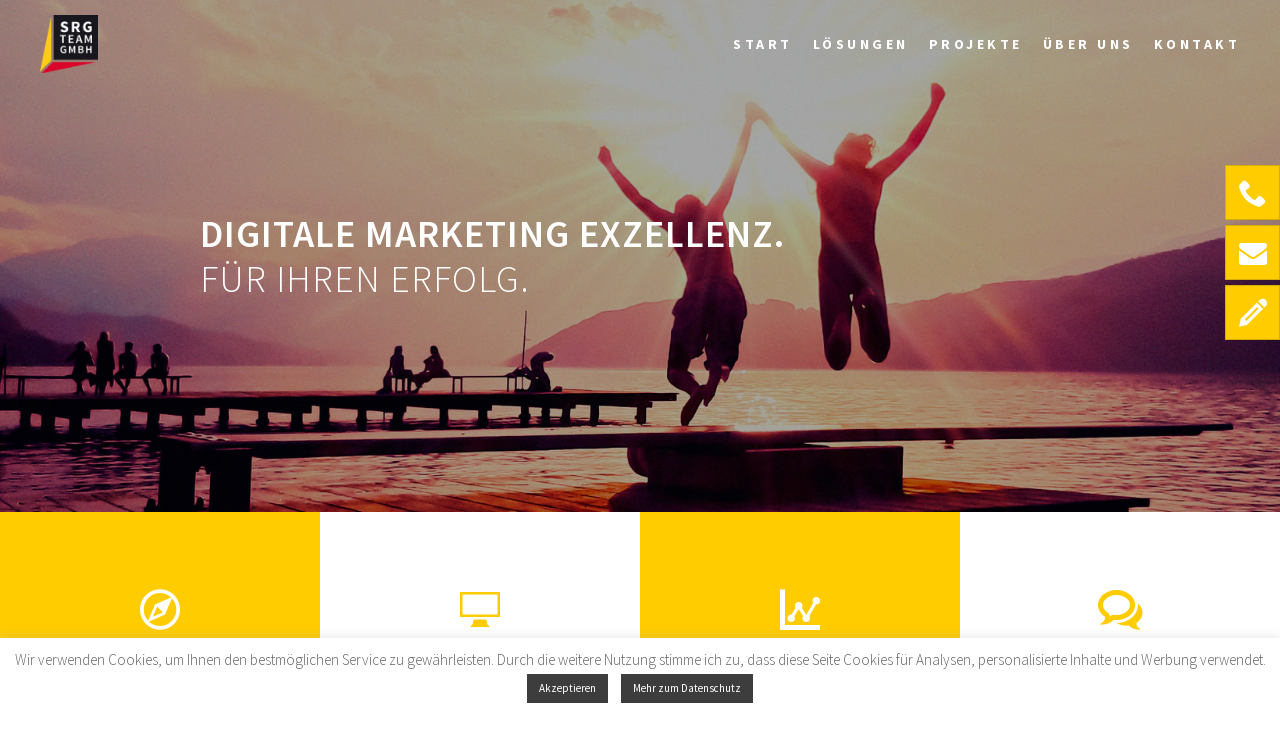

--- FILE ---
content_type: text/html; charset=UTF-8
request_url: https://www.srg-team.de/
body_size: 15890
content:
<!DOCTYPE HTML>

<html lang="de">
    <head>

        <meta charset="UTF-8"/>
        <meta name="viewport" content="width=device-width, initial-scale=1, maximum-scale=1, user-scalable=no" />
        <meta name="robots" content="index, follow" />
        <meta name="description" content="Ihre Digitalagentur für Digital Marketing in Stuttgart: ✓ Strategie ✓ Konzeption ✓ Implementierung » jetzt :phone: 0711-2195519-0" />

        <title>Digitalagentur und Digital Marketing | SRG Team GmbH Stuttgart</title>
        
        <link type="image/png" rel="icon" href="https://www.srg-team.de/wp-content/themes/srg/assets/gfx/favicon.png" />
        <meta name="theme-color" content="#000000">

<!-- Google Tag Manager -->
<script>(function(w,d,s,l,i){w[l]=w[l]||[];w[l].push({'gtm.start':
new Date().getTime(),event:'gtm.js'});var f=d.getElementsByTagName(s)[0],
j=d.createElement(s),dl=l!='dataLayer'?'&l='+l:'';j.async=true;j.src=
'https://www.googletagmanager.com/gtm.js?id='+i+dl;f.parentNode.insertBefore(j,f);
})(window,document,'script','dataLayer','GTM-T68M263');</script>
<!-- End Google Tag Manager -->
        
        <meta name='robots' content='max-image-preview:large' />
<link rel='dns-prefetch' href='//fonts.googleapis.com' />
<link rel="alternate" title="oEmbed (JSON)" type="application/json+oembed" href="https://www.srg-team.de/wp-json/oembed/1.0/embed?url=https%3A%2F%2Fwww.srg-team.de%2F" />
<link rel="alternate" title="oEmbed (XML)" type="text/xml+oembed" href="https://www.srg-team.de/wp-json/oembed/1.0/embed?url=https%3A%2F%2Fwww.srg-team.de%2F&#038;format=xml" />
<style id='wp-img-auto-sizes-contain-inline-css' type='text/css'>
img:is([sizes=auto i],[sizes^="auto," i]){contain-intrinsic-size:3000px 1500px}
/*# sourceURL=wp-img-auto-sizes-contain-inline-css */
</style>
<style id='wp-block-library-inline-css' type='text/css'>
:root{--wp-block-synced-color:#7a00df;--wp-block-synced-color--rgb:122,0,223;--wp-bound-block-color:var(--wp-block-synced-color);--wp-editor-canvas-background:#ddd;--wp-admin-theme-color:#007cba;--wp-admin-theme-color--rgb:0,124,186;--wp-admin-theme-color-darker-10:#006ba1;--wp-admin-theme-color-darker-10--rgb:0,107,160.5;--wp-admin-theme-color-darker-20:#005a87;--wp-admin-theme-color-darker-20--rgb:0,90,135;--wp-admin-border-width-focus:2px}@media (min-resolution:192dpi){:root{--wp-admin-border-width-focus:1.5px}}.wp-element-button{cursor:pointer}:root .has-very-light-gray-background-color{background-color:#eee}:root .has-very-dark-gray-background-color{background-color:#313131}:root .has-very-light-gray-color{color:#eee}:root .has-very-dark-gray-color{color:#313131}:root .has-vivid-green-cyan-to-vivid-cyan-blue-gradient-background{background:linear-gradient(135deg,#00d084,#0693e3)}:root .has-purple-crush-gradient-background{background:linear-gradient(135deg,#34e2e4,#4721fb 50%,#ab1dfe)}:root .has-hazy-dawn-gradient-background{background:linear-gradient(135deg,#faaca8,#dad0ec)}:root .has-subdued-olive-gradient-background{background:linear-gradient(135deg,#fafae1,#67a671)}:root .has-atomic-cream-gradient-background{background:linear-gradient(135deg,#fdd79a,#004a59)}:root .has-nightshade-gradient-background{background:linear-gradient(135deg,#330968,#31cdcf)}:root .has-midnight-gradient-background{background:linear-gradient(135deg,#020381,#2874fc)}:root{--wp--preset--font-size--normal:16px;--wp--preset--font-size--huge:42px}.has-regular-font-size{font-size:1em}.has-larger-font-size{font-size:2.625em}.has-normal-font-size{font-size:var(--wp--preset--font-size--normal)}.has-huge-font-size{font-size:var(--wp--preset--font-size--huge)}.has-text-align-center{text-align:center}.has-text-align-left{text-align:left}.has-text-align-right{text-align:right}.has-fit-text{white-space:nowrap!important}#end-resizable-editor-section{display:none}.aligncenter{clear:both}.items-justified-left{justify-content:flex-start}.items-justified-center{justify-content:center}.items-justified-right{justify-content:flex-end}.items-justified-space-between{justify-content:space-between}.screen-reader-text{border:0;clip-path:inset(50%);height:1px;margin:-1px;overflow:hidden;padding:0;position:absolute;width:1px;word-wrap:normal!important}.screen-reader-text:focus{background-color:#ddd;clip-path:none;color:#444;display:block;font-size:1em;height:auto;left:5px;line-height:normal;padding:15px 23px 14px;text-decoration:none;top:5px;width:auto;z-index:100000}html :where(.has-border-color){border-style:solid}html :where([style*=border-top-color]){border-top-style:solid}html :where([style*=border-right-color]){border-right-style:solid}html :where([style*=border-bottom-color]){border-bottom-style:solid}html :where([style*=border-left-color]){border-left-style:solid}html :where([style*=border-width]){border-style:solid}html :where([style*=border-top-width]){border-top-style:solid}html :where([style*=border-right-width]){border-right-style:solid}html :where([style*=border-bottom-width]){border-bottom-style:solid}html :where([style*=border-left-width]){border-left-style:solid}html :where(img[class*=wp-image-]){height:auto;max-width:100%}:where(figure){margin:0 0 1em}html :where(.is-position-sticky){--wp-admin--admin-bar--position-offset:var(--wp-admin--admin-bar--height,0px)}@media screen and (max-width:600px){html :where(.is-position-sticky){--wp-admin--admin-bar--position-offset:0px}}

/*# sourceURL=wp-block-library-inline-css */
</style><style id='global-styles-inline-css' type='text/css'>
:root{--wp--preset--aspect-ratio--square: 1;--wp--preset--aspect-ratio--4-3: 4/3;--wp--preset--aspect-ratio--3-4: 3/4;--wp--preset--aspect-ratio--3-2: 3/2;--wp--preset--aspect-ratio--2-3: 2/3;--wp--preset--aspect-ratio--16-9: 16/9;--wp--preset--aspect-ratio--9-16: 9/16;--wp--preset--color--black: #000000;--wp--preset--color--cyan-bluish-gray: #abb8c3;--wp--preset--color--white: #ffffff;--wp--preset--color--pale-pink: #f78da7;--wp--preset--color--vivid-red: #cf2e2e;--wp--preset--color--luminous-vivid-orange: #ff6900;--wp--preset--color--luminous-vivid-amber: #fcb900;--wp--preset--color--light-green-cyan: #7bdcb5;--wp--preset--color--vivid-green-cyan: #00d084;--wp--preset--color--pale-cyan-blue: #8ed1fc;--wp--preset--color--vivid-cyan-blue: #0693e3;--wp--preset--color--vivid-purple: #9b51e0;--wp--preset--gradient--vivid-cyan-blue-to-vivid-purple: linear-gradient(135deg,rgb(6,147,227) 0%,rgb(155,81,224) 100%);--wp--preset--gradient--light-green-cyan-to-vivid-green-cyan: linear-gradient(135deg,rgb(122,220,180) 0%,rgb(0,208,130) 100%);--wp--preset--gradient--luminous-vivid-amber-to-luminous-vivid-orange: linear-gradient(135deg,rgb(252,185,0) 0%,rgb(255,105,0) 100%);--wp--preset--gradient--luminous-vivid-orange-to-vivid-red: linear-gradient(135deg,rgb(255,105,0) 0%,rgb(207,46,46) 100%);--wp--preset--gradient--very-light-gray-to-cyan-bluish-gray: linear-gradient(135deg,rgb(238,238,238) 0%,rgb(169,184,195) 100%);--wp--preset--gradient--cool-to-warm-spectrum: linear-gradient(135deg,rgb(74,234,220) 0%,rgb(151,120,209) 20%,rgb(207,42,186) 40%,rgb(238,44,130) 60%,rgb(251,105,98) 80%,rgb(254,248,76) 100%);--wp--preset--gradient--blush-light-purple: linear-gradient(135deg,rgb(255,206,236) 0%,rgb(152,150,240) 100%);--wp--preset--gradient--blush-bordeaux: linear-gradient(135deg,rgb(254,205,165) 0%,rgb(254,45,45) 50%,rgb(107,0,62) 100%);--wp--preset--gradient--luminous-dusk: linear-gradient(135deg,rgb(255,203,112) 0%,rgb(199,81,192) 50%,rgb(65,88,208) 100%);--wp--preset--gradient--pale-ocean: linear-gradient(135deg,rgb(255,245,203) 0%,rgb(182,227,212) 50%,rgb(51,167,181) 100%);--wp--preset--gradient--electric-grass: linear-gradient(135deg,rgb(202,248,128) 0%,rgb(113,206,126) 100%);--wp--preset--gradient--midnight: linear-gradient(135deg,rgb(2,3,129) 0%,rgb(40,116,252) 100%);--wp--preset--font-size--small: 13px;--wp--preset--font-size--medium: 20px;--wp--preset--font-size--large: 36px;--wp--preset--font-size--x-large: 42px;--wp--preset--spacing--20: 0.44rem;--wp--preset--spacing--30: 0.67rem;--wp--preset--spacing--40: 1rem;--wp--preset--spacing--50: 1.5rem;--wp--preset--spacing--60: 2.25rem;--wp--preset--spacing--70: 3.38rem;--wp--preset--spacing--80: 5.06rem;--wp--preset--shadow--natural: 6px 6px 9px rgba(0, 0, 0, 0.2);--wp--preset--shadow--deep: 12px 12px 50px rgba(0, 0, 0, 0.4);--wp--preset--shadow--sharp: 6px 6px 0px rgba(0, 0, 0, 0.2);--wp--preset--shadow--outlined: 6px 6px 0px -3px rgb(255, 255, 255), 6px 6px rgb(0, 0, 0);--wp--preset--shadow--crisp: 6px 6px 0px rgb(0, 0, 0);}:where(.is-layout-flex){gap: 0.5em;}:where(.is-layout-grid){gap: 0.5em;}body .is-layout-flex{display: flex;}.is-layout-flex{flex-wrap: wrap;align-items: center;}.is-layout-flex > :is(*, div){margin: 0;}body .is-layout-grid{display: grid;}.is-layout-grid > :is(*, div){margin: 0;}:where(.wp-block-columns.is-layout-flex){gap: 2em;}:where(.wp-block-columns.is-layout-grid){gap: 2em;}:where(.wp-block-post-template.is-layout-flex){gap: 1.25em;}:where(.wp-block-post-template.is-layout-grid){gap: 1.25em;}.has-black-color{color: var(--wp--preset--color--black) !important;}.has-cyan-bluish-gray-color{color: var(--wp--preset--color--cyan-bluish-gray) !important;}.has-white-color{color: var(--wp--preset--color--white) !important;}.has-pale-pink-color{color: var(--wp--preset--color--pale-pink) !important;}.has-vivid-red-color{color: var(--wp--preset--color--vivid-red) !important;}.has-luminous-vivid-orange-color{color: var(--wp--preset--color--luminous-vivid-orange) !important;}.has-luminous-vivid-amber-color{color: var(--wp--preset--color--luminous-vivid-amber) !important;}.has-light-green-cyan-color{color: var(--wp--preset--color--light-green-cyan) !important;}.has-vivid-green-cyan-color{color: var(--wp--preset--color--vivid-green-cyan) !important;}.has-pale-cyan-blue-color{color: var(--wp--preset--color--pale-cyan-blue) !important;}.has-vivid-cyan-blue-color{color: var(--wp--preset--color--vivid-cyan-blue) !important;}.has-vivid-purple-color{color: var(--wp--preset--color--vivid-purple) !important;}.has-black-background-color{background-color: var(--wp--preset--color--black) !important;}.has-cyan-bluish-gray-background-color{background-color: var(--wp--preset--color--cyan-bluish-gray) !important;}.has-white-background-color{background-color: var(--wp--preset--color--white) !important;}.has-pale-pink-background-color{background-color: var(--wp--preset--color--pale-pink) !important;}.has-vivid-red-background-color{background-color: var(--wp--preset--color--vivid-red) !important;}.has-luminous-vivid-orange-background-color{background-color: var(--wp--preset--color--luminous-vivid-orange) !important;}.has-luminous-vivid-amber-background-color{background-color: var(--wp--preset--color--luminous-vivid-amber) !important;}.has-light-green-cyan-background-color{background-color: var(--wp--preset--color--light-green-cyan) !important;}.has-vivid-green-cyan-background-color{background-color: var(--wp--preset--color--vivid-green-cyan) !important;}.has-pale-cyan-blue-background-color{background-color: var(--wp--preset--color--pale-cyan-blue) !important;}.has-vivid-cyan-blue-background-color{background-color: var(--wp--preset--color--vivid-cyan-blue) !important;}.has-vivid-purple-background-color{background-color: var(--wp--preset--color--vivid-purple) !important;}.has-black-border-color{border-color: var(--wp--preset--color--black) !important;}.has-cyan-bluish-gray-border-color{border-color: var(--wp--preset--color--cyan-bluish-gray) !important;}.has-white-border-color{border-color: var(--wp--preset--color--white) !important;}.has-pale-pink-border-color{border-color: var(--wp--preset--color--pale-pink) !important;}.has-vivid-red-border-color{border-color: var(--wp--preset--color--vivid-red) !important;}.has-luminous-vivid-orange-border-color{border-color: var(--wp--preset--color--luminous-vivid-orange) !important;}.has-luminous-vivid-amber-border-color{border-color: var(--wp--preset--color--luminous-vivid-amber) !important;}.has-light-green-cyan-border-color{border-color: var(--wp--preset--color--light-green-cyan) !important;}.has-vivid-green-cyan-border-color{border-color: var(--wp--preset--color--vivid-green-cyan) !important;}.has-pale-cyan-blue-border-color{border-color: var(--wp--preset--color--pale-cyan-blue) !important;}.has-vivid-cyan-blue-border-color{border-color: var(--wp--preset--color--vivid-cyan-blue) !important;}.has-vivid-purple-border-color{border-color: var(--wp--preset--color--vivid-purple) !important;}.has-vivid-cyan-blue-to-vivid-purple-gradient-background{background: var(--wp--preset--gradient--vivid-cyan-blue-to-vivid-purple) !important;}.has-light-green-cyan-to-vivid-green-cyan-gradient-background{background: var(--wp--preset--gradient--light-green-cyan-to-vivid-green-cyan) !important;}.has-luminous-vivid-amber-to-luminous-vivid-orange-gradient-background{background: var(--wp--preset--gradient--luminous-vivid-amber-to-luminous-vivid-orange) !important;}.has-luminous-vivid-orange-to-vivid-red-gradient-background{background: var(--wp--preset--gradient--luminous-vivid-orange-to-vivid-red) !important;}.has-very-light-gray-to-cyan-bluish-gray-gradient-background{background: var(--wp--preset--gradient--very-light-gray-to-cyan-bluish-gray) !important;}.has-cool-to-warm-spectrum-gradient-background{background: var(--wp--preset--gradient--cool-to-warm-spectrum) !important;}.has-blush-light-purple-gradient-background{background: var(--wp--preset--gradient--blush-light-purple) !important;}.has-blush-bordeaux-gradient-background{background: var(--wp--preset--gradient--blush-bordeaux) !important;}.has-luminous-dusk-gradient-background{background: var(--wp--preset--gradient--luminous-dusk) !important;}.has-pale-ocean-gradient-background{background: var(--wp--preset--gradient--pale-ocean) !important;}.has-electric-grass-gradient-background{background: var(--wp--preset--gradient--electric-grass) !important;}.has-midnight-gradient-background{background: var(--wp--preset--gradient--midnight) !important;}.has-small-font-size{font-size: var(--wp--preset--font-size--small) !important;}.has-medium-font-size{font-size: var(--wp--preset--font-size--medium) !important;}.has-large-font-size{font-size: var(--wp--preset--font-size--large) !important;}.has-x-large-font-size{font-size: var(--wp--preset--font-size--x-large) !important;}
/*# sourceURL=global-styles-inline-css */
</style>

<style id='classic-theme-styles-inline-css' type='text/css'>
/*! This file is auto-generated */
.wp-block-button__link{color:#fff;background-color:#32373c;border-radius:9999px;box-shadow:none;text-decoration:none;padding:calc(.667em + 2px) calc(1.333em + 2px);font-size:1.125em}.wp-block-file__button{background:#32373c;color:#fff;text-decoration:none}
/*# sourceURL=/wp-includes/css/classic-themes.min.css */
</style>
<link rel='stylesheet' id='contact-form-7-css' href='https://www.srg-team.de/wp-content/plugins/contact-form-7/includes/css/styles.css?ver=6.1.4' type='text/css' media='all' />
<link rel='stylesheet' id='cookie-law-info-css' href='https://www.srg-team.de/wp-content/plugins/cookie-law-info/legacy/public/css/cookie-law-info-public.css?ver=3.3.9.1' type='text/css' media='all' />
<link rel='stylesheet' id='cookie-law-info-gdpr-css' href='https://www.srg-team.de/wp-content/plugins/cookie-law-info/legacy/public/css/cookie-law-info-gdpr.css?ver=3.3.9.1' type='text/css' media='all' />
<link rel='stylesheet' id='google-fonts-css' href='https://fonts.googleapis.com/css?family=Source+Sans+Pro:400,300,600,700' type='text/css' media='all' />
<link rel='stylesheet' id='reset-css' href='https://www.srg-team.de/wp-content/themes/srg/assets/css/reset.css' type='text/css' media='all' />
<link rel='stylesheet' id='grid-css' href='https://www.srg-team.de/wp-content/themes/srg/assets/css/grid.css' type='text/css' media='all' />
<link rel='stylesheet' id='icon-css' href='https://www.srg-team.de/wp-content/themes/srg/assets/css/icon.css' type='text/css' media='all' />
<link rel='stylesheet' id='ratio-css' href='https://www.srg-team.de/wp-content/themes/srg/assets/css/ratio.css' type='text/css' media='all' />
<link rel='stylesheet' id='styles-css' href='https://www.srg-team.de/wp-content/themes/srg/assets/css/styles.css' type='text/css' media='all' />
<script type="text/javascript" src="https://www.srg-team.de/wp-includes/js/jquery/jquery.min.js?ver=3.7.1" id="jquery-core-js"></script>
<script type="text/javascript" src="https://www.srg-team.de/wp-includes/js/jquery/jquery-migrate.min.js?ver=3.4.1" id="jquery-migrate-js"></script>
<script type="text/javascript" id="cookie-law-info-js-extra">
/* <![CDATA[ */
var Cli_Data = {"nn_cookie_ids":[],"cookielist":[],"non_necessary_cookies":[],"ccpaEnabled":"","ccpaRegionBased":"","ccpaBarEnabled":"","strictlyEnabled":["necessary","obligatoire"],"ccpaType":"gdpr","js_blocking":"","custom_integration":"","triggerDomRefresh":"","secure_cookies":""};
var cli_cookiebar_settings = {"animate_speed_hide":"500","animate_speed_show":"500","background":"#FFF","border":"#b1a6a6c2","border_on":"","button_1_button_colour":"#3d3d3d","button_1_button_hover":"#313131","button_1_link_colour":"#fff","button_1_as_button":"1","button_1_new_win":"","button_2_button_colour":"#3d3d3d","button_2_button_hover":"#313131","button_2_link_colour":"#ffffff","button_2_as_button":"1","button_2_hidebar":"","button_3_button_colour":"#000","button_3_button_hover":"#000000","button_3_link_colour":"#fff","button_3_as_button":"1","button_3_new_win":"","button_4_button_colour":"#000","button_4_button_hover":"#000000","button_4_link_colour":"#fff","button_4_as_button":"1","button_7_button_colour":"#61a229","button_7_button_hover":"#4e8221","button_7_link_colour":"#fff","button_7_as_button":"1","button_7_new_win":"","font_family":"inherit","header_fix":"","notify_animate_hide":"1","notify_animate_show":"","notify_div_id":"#cookie-law-info-bar","notify_position_horizontal":"right","notify_position_vertical":"bottom","scroll_close":"","scroll_close_reload":"","accept_close_reload":"","reject_close_reload":"","showagain_tab":"","showagain_background":"#fff","showagain_border":"#000","showagain_div_id":"#cookie-law-info-again","showagain_x_position":"100px","text":"#636363","show_once_yn":"","show_once":"10000","logging_on":"","as_popup":"","popup_overlay":"1","bar_heading_text":"","cookie_bar_as":"banner","popup_showagain_position":"bottom-right","widget_position":"left"};
var log_object = {"ajax_url":"https://www.srg-team.de/wp-admin/admin-ajax.php"};
//# sourceURL=cookie-law-info-js-extra
/* ]]> */
</script>
<script type="text/javascript" src="https://www.srg-team.de/wp-content/plugins/cookie-law-info/legacy/public/js/cookie-law-info-public.js?ver=3.3.9.1" id="cookie-law-info-js"></script>
<link rel="https://api.w.org/" href="https://www.srg-team.de/wp-json/" /><link rel="alternate" title="JSON" type="application/json" href="https://www.srg-team.de/wp-json/wp/v2/pages/2" />
    </head>
    <body>

<!-- Google Tag Manager (noscript) -->
<noscript><iframe src="https://www.googletagmanager.com/ns.html?id=GTM-T68M263"
height="0" width="0" style="display:none;visibility:hidden"></iframe></noscript>
<!-- End Google Tag Manager (noscript) -->

        <header id="header">
            
            <div class="header-inner">
                <a id="logo" href="https://www.srg-team.de/"></a>
                <span id="menu-button" class="icon-menu"></span>
            </div>
            
            <nav id="main-nav" class="menu-hauptmenue-container"><ul><li id="menu-item-42" class="menu-item menu-item-type-post_type menu-item-object-page menu-item-home current-menu-item page_item page-item-2 current_page_item menu-item-42"><a href="https://www.srg-team.de/" aria-current="page">Start</a></li>
<li id="menu-item-43" class="menu-item menu-item-type-post_type menu-item-object-page menu-item-43"><a href="https://www.srg-team.de/loesungen">Lösungen</a></li>
<li id="menu-item-44" class="menu-item menu-item-type-post_type menu-item-object-page menu-item-44"><a href="https://www.srg-team.de/projekte">Projekte</a></li>
<li id="menu-item-165" class="menu-item menu-item-type-post_type menu-item-object-page menu-item-165"><a href="https://www.srg-team.de/internetagentur-stuttgart">Über uns</a></li>
<li id="menu-item-47" class="menu-item menu-item-type-post_type menu-item-object-page menu-item-47"><a href="https://www.srg-team.de/kontakt">Kontakt</a></li>
</ul></nav>            
        </header>
        
        <div id="overlay"></div>
        
        <main id="main">
<div id="wrapper" class="home">
    
        
    <div id="first">

        <section id="hero" class=" ratio placeholder-img" data-ratio="5:4" data-ratio-s="3:2" data-ratio-l="5:2">
            <div class="bg-img" style="background-image: url(https://www.srg-team.de/wp-content/uploads/2016/09/Fotolia_67759705_M.jpg)">
                
                                
                <div class="inner">
                    <div class="hero-title">
                        <p><strong>Digitale Marketing Exzellenz.</strong><br />
Für Ihren Erfolg.</p>
                    </div>
                </div>
                
                                
            </div>
        </section>
        
                
        <section id="services">
            <div class="row">
                
                                
                <a href="https://www.srg-team.de/strategie" class="col-12 col-l-6 service">
                    <div class="card">
                        <div class="front">
                            <div>
                                <span class="icon icon-compass"></span>
                                <h2 class="section-title">Digitale Strategie</h2>
                            </div>
                        </div>
                        <div class="back">
                            
                            <ul>
<li>Digitale Markenstrategie</li>
<li>Online Marketing Strategie</li>
<li>Digitale Vertriebskonzepte</li>
<li>eCommerce Strategie</li>
<li>Multichannel Strategie</li>
</ul>
                            
                        </div>
                    </div>
                </a>
                
                                
                <a href="https://www.srg-team.de/webagentur-stuttgart" class="col-12 col-l-6 service">
                    <div class="card">
                        <div class="front">
                            <div>
                                <span class="icon icon-display"></span>
                                <h2 class="section-title">Conversion Design</h2>
                            </div>
                        </div>
                        <div class="back">
                            
                            <p>&nbsp;</p>
<ul>
<li>Conversion Landingpages</li>
<li>Conversion Funnels</li>
<li>Recruiting Landingpages</li>
</ul>
                            
                        </div>
                    </div>
                </a>
                
                                
                <a href="https://www.srg-team.de/online-marketing-agentur-stuttgart" class="col-12 col-l-6 service">
                    <div class="card">
                        <div class="front">
                            <div>
                                <span class="icon icon-stats-dots"></span>
                                <h2 class="section-title">Performance Marketing</h2>
                            </div>
                        </div>
                        <div class="back">
                            
                            <ul>
<li>SEO OnPage/OffPage</li>
<li>SEA Google Ads</li>
<li>Social Media Ads</li>
<li>Amazon Marketplace</li>
<li>Conversion Optimierung</li>
<li>Lead Generierung</li>
<li>Web Analytics</li>
</ul>
                            
                        </div>
                    </div>
                </a>
                
                                
                <a href="https://www.srg-team.de/content" class="col-12 col-l-6 service">
                    <div class="card">
                        <div class="front">
                            <div>
                                <span class="icon icon-bubbles"></span>
                                <h2 class="section-title">Digitaler Content</h2>
                            </div>
                        </div>
                        <div class="back">
                            
                            <ul>
<li>Online PR</li>
<li>Content Marketing</li>
<li>Holistische Landingpages</li>
<li>Redaktionelle Betreuung von:</li>
<li>Facebook &amp; Instagram</li>
<li>XING &amp; LinkedIn</li>
</ul>
                            
                        </div>
                    </div>
                </a>
                
                                
            </div>      
        </section>
        
                
        <section class="row">
            <div class="col-24 col-l-12" data-bg="black">
                <div class="padding flexbox">
                    <h2 class="section-title">SRG in drei Worten</h2>
                    <div class="list">
                        <ol>
<li>Leidenschaft</li>
<li>Exzellenz</li>
<li>Geradlinigkeit</li>
</ol>
                    </div>
                </div>
            </div>
            
                        
            <div class="col-24 col-l-12 flex" data-bg="red">
                <div class="padding">
                    <h2 class="section-title">Unsere Kunden über uns</h2>
                    <div class="slider slider-references">
                        
                                                
                        <div>
                            <p class="quote">Hr. Schwarz und sein Team haben basierend auf unseren strategischen Unternehmenszielen für uns ein individuelles Suchmaschinenkonzept entwickelt. Es wurden die für uns umsatzrelevanten Keywords identifiziert und sukzessive wurden Rankings auf den obersten Plätzen bei Google erzielt.</p>
                            <h5 class="person">Kristina Greiner</h5>
                            <p class="position">Geschäftsführerin</p>
                            <p class="company">Greiner GmbH, Pleidelsheim</p>
                            <img class="company-logo" src="https://www.srg-team.de/wp-content/uploads/2016/09/greiner-logo.png" width="248" height="58" alt="greiner-logo" />
                        </div>
                        
                                                
                        <div>
                            <p class="quote">Gerne möchte ich mich bei Ihnen für die tolle Zusammenarbeit bedanken. Sie und Ihre Mitarbeiter haben gemeinsam mit uns eine ganzheitliche Onlinemarketing-Konzeption definiert und erfolgreich umgesetzt. So haben wir es geschafft, für verschiedenen hochumkämpfte Keywords rund um den Immobilienmakler-Bereich in Stuttgart Platz-1-Rankings bei Google aufzubauen.</p>
                            <h5 class="person">Julian Tolias</h5>
                            <p class="position">Leiter Marketing</p>
                            <p class="company">Tolias Immobilien GmbH & Co. KG</p>
                            <img class="company-logo" src="https://www.srg-team.de/wp-content/uploads/2016/09/tolias-logo.png" width="217" height="51" alt="tolias-logo" />
                        </div>
                        
                                                
                    </div>
                </div>
            </div>
            
                        
        </section>
        
        <section class="logos padding">
            <h2 class="section-title">Technologie- und Kooperationspartner</h2>
            
                        
            <ul>
                
                                
                <li class="ratio bg-img" data-ratio="3:2" style="background-image: url(https://www.srg-team.de/wp-content/uploads/2016/09/sistrix_logo.png)"></li>
                
                                
                <li class="ratio bg-img" data-ratio="3:2" style="background-image: url(https://www.srg-team.de/wp-content/uploads/2016/09/searchmetrics_logo.png)"></li>
                
                                
                <li class="ratio bg-img" data-ratio="3:2" style="background-image: url(https://www.srg-team.de/wp-content/uploads/2016/09/Wiredminds_logo.png)"></li>
                
                                
                <li class="ratio bg-img" data-ratio="3:2" style="background-image: url(https://www.srg-team.de/wp-content/uploads/2016/09/econda_logo.png)"></li>
                
                                
                <li class="ratio bg-img" data-ratio="3:2" style="background-image: url(https://www.srg-team.de/wp-content/uploads/2016/09/xovi_logo.png)"></li>
                
                                
            </ul>
            
                        
        </section>
        
        <div class="row">
            
                        
            <section class="col-24 col-xl-12">
                <div class="ratio" data-ratio="16:9">
                    <video id="video" autoplay loop preload="none" poster="https://www.srg-team.de/wp-content/uploads/2016/09/Video_Platzhalterbild-960x540.jpg" width="100%" height="auto">
                        
                                            
                        <source src="https://www.srg-team.de/wp-content/uploads/2016/09/runner-medium1.mp4" type="video/mp4">
                        
                                            
                        <source src="https://www.srg-team.de/wp-content/uploads/2016/09/runner-medium1.webm" type="video/webm">
                        
                                            
                        <source src="https://www.srg-team.de/wp-content/uploads/2016/09/runner-medium1.ogv" type="video/ogg">
                        
                                                                                              
                    </video>
                </div>
            </section>
            
                        
            <section class="col-24 col-xl-12 jobs center" data-bg="black">
                <div class="row padding jobs-inner" data-align="center">
                    <div class="col-24">
                        <h2 class="section-title">Jobs im SRG Team</h2>
                        <p>Vertriebsassistenz (m/w/d) in Teilzeit</p>
                        <a href="https://www.srg-team.de/?page_id=767" class="button">Jetzt bewerben</a>
                    </div>
                </div>
            </section>
        </div>
        
        <div id="content" class="inner">
            <article class="article">
                
                                                            
                                                
                        <div class="news">
                            
<!--
                                                        
                                <a href="https://www.srg-team.de/news/visualisierung-mit-drohnen-der-marketing-trend-in-china" class="news-item">
                                    <div class="row spacing">
                                        <div class="col-24 col-l-12">
                                            <div class="ratio placeholder-img" data-ratio="3:2">
                                                <div class="bg-img" style="background-image: url(https://www.srg-team.de/wp-content/uploads/2021/05/drohnen-marketing.jpg)"></div>
                                            </div>
                                        </div>
                                        <div class="col-24 col-l-12 content">
                                            <p>29.6.2021</p>
                                            <h2>Marketing mit Drohnen &#8211; der Trend in China</h2>                            
                                        </div>
                                    </div>
                                </a>
                                
                                                        
                                <a href="https://www.srg-team.de/news/responsive-suchanzeigen-rsa-segen-oder-bevormundung" class="news-item">
                                    <div class="row spacing">
                                        <div class="col-24 col-l-12">
                                            <div class="ratio placeholder-img" data-ratio="3:2">
                                                <div class="bg-img" style="background-image: url(https://www.srg-team.de/wp-content/uploads/2019/08/amazon-seo-mpo.jpg)"></div>
                                            </div>
                                        </div>
                                        <div class="col-24 col-l-12 content">
                                            <p>29.6.2021</p>
                                            <h2>Responsive Suchanzeigen (RSA) &#8211; Segen oder Bevormundung?</h2>                            
                                        </div>
                                    </div>
                                </a>
                                
                                                        
                                <a href="https://www.srg-team.de/news/ios-14-wie-gehen-online-marketer-mit-den-tracking-einschraenkungen-um" class="news-item">
                                    <div class="row spacing">
                                        <div class="col-24 col-l-12">
                                            <div class="ratio placeholder-img" data-ratio="3:2">
                                                <div class="bg-img" style="background-image: url(https://www.srg-team.de/wp-content/uploads/2016/09/Fotolia_78863941_M.jpg)"></div>
                                            </div>
                                        </div>
                                        <div class="col-24 col-l-12 content">
                                            <p>29.6.2021</p>
                                            <h2>iOS 14 &#8211; Herausforderung Tracking-Einschränkungen</h2>                            
                                        </div>
                                    </div>
                                </a>
                                
                            -->

                            <div class="row spacing">
                                
                                                                
                                    <div class="col-24 col-l-8">
                                        <a href="https://www.srg-team.de/news/visualisierung-mit-drohnen-der-marketing-trend-in-china" class="news-item">
                                            <div class="ratio placeholder-img" data-ratio="3:2">
                                                <div class="bg-img" style="background-image: url(https://www.srg-team.de/wp-content/uploads/2021/05/drohnen-marketing.jpg)"></div>
                                            </div>
                
                                            <p>29.6.2021</p>
                                            <h4>Marketing mit Drohnen &#8211; der Trend in China</h4>
                                        </a>
                                    </div>
                                    
                                                                
                                    <div class="col-24 col-l-8">
                                        <a href="https://www.srg-team.de/news/responsive-suchanzeigen-rsa-segen-oder-bevormundung" class="news-item">
                                            <div class="ratio placeholder-img" data-ratio="3:2">
                                                <div class="bg-img" style="background-image: url(https://www.srg-team.de/wp-content/uploads/2019/08/amazon-seo-mpo.jpg)"></div>
                                            </div>
                
                                            <p>29.6.2021</p>
                                            <h4>Responsive Suchanzeigen (RSA) &#8211; Segen oder Bevormundung?</h4>
                                        </a>
                                    </div>
                                    
                                                                
                                    <div class="col-24 col-l-8">
                                        <a href="https://www.srg-team.de/news/ios-14-wie-gehen-online-marketer-mit-den-tracking-einschraenkungen-um" class="news-item">
                                            <div class="ratio placeholder-img" data-ratio="3:2">
                                                <div class="bg-img" style="background-image: url(https://www.srg-team.de/wp-content/uploads/2016/09/Fotolia_78863941_M.jpg)"></div>
                                            </div>
                
                                            <p>29.6.2021</p>
                                            <h4>iOS 14 &#8211; Herausforderung Tracking-Einschränkungen</h4>
                                        </a>
                                    </div>
                                    
                                                                
                            </div>
                            
                        </div>
                
                                    
                                        
                        <h1>Die SRG Team GmbH – Ihre best-practice Digitalagentur in Stuttgart</h1>
<p>Ob Verkauf, Vertrieb, Kundengewinnung oder Recruiting: nahezu jede Aktion hier funktioniert mittlerweile digital über Websites und Apps, womit firmeneigene Websites, sowie individuelle Softwarelösungen immer wichtiger werden. Immer mehr digitale Geschäftsmodelle und Technologien erobern den Markt. Es ist essenziell für Unternehmen jeglicher Branchen und Größen, eine professionelle Online-Präsenz aufzubauen und ihr Business nachhaltig zu digitalisieren.<br />
Bewährte Geschäftsmodelle müssen neu gedacht, innoviert und in das digitale Zeitalter transformiert werden. Hier kommt die SRG Team GmbH ins Spiel: als innovative Digital Agentur aus Stuttgart betreuen wir Sie ganzheitlich. Von der Konzeption und Entwicklung Ihrer Website, über die Gestaltung und das Webdesign, bis hin zur langfristigen Online Marketing Betreuung in allen relevanten digitalen Vertriebs- und Kommunikationskanälen. Wir unterstützen Sie dabei, sich in einem schnell verändernden digitalen Markt zu behaupten, Ihre digitalen Potenziale zu erschließen und diese in performanceorientierte Marketing-Maßnahmen umzusetzen.<br />
<img fetchpriority="high" decoding="async" class="alignnone wp-image-1333 size-large" src="https://www.srg-team.de/wp-content/uploads/2021/07/digitalagentur-stuttgart-1024x562.jpg" alt="Informationen über die Digitalagentur Stuttgart" width="1024" height="562" srcset="https://www.srg-team.de/wp-content/uploads/2021/07/digitalagentur-stuttgart-1024x562.jpg 1024w, https://www.srg-team.de/wp-content/uploads/2021/07/digitalagentur-stuttgart-300x165.jpg 300w, https://www.srg-team.de/wp-content/uploads/2021/07/digitalagentur-stuttgart-768x422.jpg 768w, https://www.srg-team.de/wp-content/uploads/2021/07/digitalagentur-stuttgart-480x263.jpg 480w, https://www.srg-team.de/wp-content/uploads/2021/07/digitalagentur-stuttgart-960x527.jpg 960w, https://www.srg-team.de/wp-content/uploads/2021/07/digitalagentur-stuttgart.jpg 1401w" sizes="(max-width: 1024px) 100vw, 1024px" /></p>
<h2>Erfolgreich in die digitale Zukunft mit SRG Team — Ihrer Digitalagentur aus Stuttgart</h2>
<p>Wagen Sie mit uns den Schritt in die digitale Zukunft Ihres Unternehmens: Wir konzipieren zukunftsweisende Online-Strategien – maßgeschneidert auf die Marketing-/Vertriebsziele und das Geschäftsmodell Ihres Unternehmens. Denn nur mit innovativen digitalen Lösungen ist man dafür gewappnet, sich im heutigen und zukünftigen Wettbewerb durchzusetzen. Aus diesem Grund bietet Ihnen die SRG Team GmbH ein umfassendes Leistungsspektrum, welches alle Bereiche der digitalen Welt abdeckt, die für Unternehmen im Zeitalter der Digitalisierung essenziell sind. Beginnend bei der Konzeption sowie Programmierung Ihrer Website, über die Implementierung eines professionellen Webdesigns mit herausragender User Experience, bis hin zur erfolgreichen Vermarktung und fortlaufenden Betreuung Ihrer Webprojekte, stehen wir Ihnen mit unserer Erfahrung und Expertise zur Seite. Die vielfältigen Leistungen unserer Digital Marketing Agentur aus Stuttgart umfassen zum einen die Website-Erstellung, mit Blick auf Webdesign, User-Experience und Web-Entwicklung. Zudem anderen die Betreuung im Multichannel Digital-Marketing über verschiedene Kommunikationskanäle hinweg. Diese Maßnahmen bewirken zum Beispiel eine signifikante Steigerung des Traffics sowie der Conversion-Rate – jene Faktoren, die den Umsatz sowie Ihre Sichtbarkeit im Netz bestimmen. Die SRG Team GmbH als Ihre digitale Marketing Agentur in Stuttgart setzt mit Ihnen zusammen innovative, ganzheitliche Lösungen um, damit Sie die Chancen des digitalen Zeitalters maximal ausschöpfen können.</p>
<h2>Webprojekte – und was dabei zu beachten ist</h2>
<p>Bei Ihrer Unternehmens-Website ist es wichtig, von Konzeption, Aufbau bis hin zu der kreativen Gestaltung die richtige Balance zwischen Form und Funktion zu realisieren. Zudem muss die Website auf Ihre individuellen Vertriebsziele angepasst sein sowie das Corporate Design des Unternehmens aufgreifen und Authentizität vermitteln. Ein nahtloses Nutzererlebnis entlang der gesamten Customer Journey schafft Kundenzufriedenheit und baut Vertrauen auf.</p>
                
                                                
                                                
                            <div class="project">
                                <div class="row spacing">
                                    <div class="col-24 col-l-12">
                                         <img src="https://www.srg-team.de/wp-content/uploads/2021/07/digitalagentur-ui-ux-design.jpg" alt="Informationen über UI/UX Design bei der Digitalagentur" width="1280" height="720" />
                                    </div>
                                    <div class="col-24 col-l-12 content">
                                        
                                        <h3>User Experience &amp; UI/UX Design</h3>
<p>Das entscheidende Kriterium für den Erfolg einer Website ist eine intuitive Bedienbarkeit und ein überzeugendes Nutzungserlebnis. Wir versetzten uns in Ihre Nutzer und schaffen mit Human Centered Design und dem Einsatz von erprobtem UI/UX Design eine vertrauenswürdige, intuitive und für Ihre Zielgruppe ansprechende Website. Mit strategischer Usability-Optimierung und unter den Gesichtspunkten der <a href="https://www.srg-team.de/conversion-optimierung-stuttgart">Conversion-Optimierun</a>g setzen wir benutzerfreundliche Lösungen um, die die Besucher Ihrer Websites zu begeisterten Kunden machen.</p>
                                        
                                    </div>
                                </div>
                            </div>
                    
                                                
                                                
                            <div class="project">
                                <div class="row spacing">
                                    <div class="col-24 col-l-12">
                                         <img src="https://www.srg-team.de/wp-content/uploads/2021/07/digitalagentur-webdesign.jpg" alt="Informationen über Webdesign bei der Digitalagentur" width="1280" height="720" />
                                    </div>
                                    <div class="col-24 col-l-12 content">
                                        
                                        <h3>Conversion-optimiertes Webdesign</h3>
<p>Bei SRG erstellen wir Websites mit Alleinstellungsmerkmal: Wir legen großen Wert auf unverwechselbare visuelle Inhalte und planen und gestalten die Benutzeroberflächen mit Blick auf Customer Centricity – ein gut durchdachtes User Interface für optimale und intuitive Benutzerfreundlichkeit ist hierbei ein Muss. Unter Einsatz von Responsive Design sorgen wir dafür, dass Ihre Website auf allen Endgeräten, vom Smartphone, über Tablet, Laptop bis zum großen Desktop-Monitor ansprechend dargestellt wird.</p>
                                        
                                    </div>
                                </div>
                            </div>
                    
                                                
                                                
                            <div class="project">
                                <div class="row spacing">
                                    <div class="col-24 col-l-12">
                                         <img src="https://www.srg-team.de/wp-content/uploads/2021/07/digitalagentur-webentwicklung.jpg" alt="Informationen über Webentwicklung bei der Digitalagentur" width="1280" height="720" />
                                    </div>
                                    <div class="col-24 col-l-12 content">
                                        
                                        <h3>Webentwicklung &amp; Technologie</h3>
<p>Wir entwickeln für Sie maßgeschneiderte Websites und Webanwendungen. Je nachdem, ob es um eine Unternehmenswebsite oder um Onlineshops geht, unterscheidet sich die jeweilige Herangehensweise. Auf der einen Seite stellt sich primär die Frage nach dem passenden CMS, auf der anderen nach dem am besten geeigneten <a href="https://www.srg-team.de/ecommerce-agentur-stuttgart">eCommerce</a> Shopsystem. In jedem Fall legen wir großen Wert auf hochmoderne Technik, die zukunftssicher ist und sich an offenen Standards orientiert &#8211; von „Insellösungen“ raten wir als verantwortungsvolle Digitalagentur Stuttgart klar ab.</p>
                                        
                                    </div>
                                </div>
                            </div>
                    
                                                
                        <h2>Digital Marketing für Stuttgart</h2>
<p>Unsere Marketing-Experten steigern die Sichtbarkeit Ihres Unternehmens im Netz durch den Einsatz strategischer <a href="https://www.srg-team.de/online-marketing-agentur-stuttgart">Online Marketing Lösungen</a>, individuell zugeschnitten auf Ihre Bedürfnisse. Für unsere Kunden bleiben wir immer in Bewegung und passen unsere Strategien kontinuierlich an. Als Digitalagentur konzipieren wir unsere Lösungen meist multichannel, also über mehrere digitale Marketing Kanäle hinweg.</p>
                
                                                
                                                
                            <div class="project">
                                <div class="row spacing">
                                    <div class="col-24 col-l-12">
                                         <img src="https://www.srg-team.de/wp-content/uploads/2021/07/digitalagentur-seo-sea.jpg" alt="Informationen über SEO und SEA bei der Digitalagentur" width="1280" height="720" />
                                    </div>
                                    <div class="col-24 col-l-12 content">
                                        
                                        <h3>Google SEO/SEA für kontinuierlichen Traffic</h3>
<p>Mit <a href="https://www.srg-team.de/seo-suchmaschinenoptimierung-agentur-stuttgart">organischer SEO</a>, also Suchmaschinenoptimierung OnPage und OffPage, sorgen wir dafür, dass die potenzielle Kunden, die nach Ihren Produkten oder Dienstleistungen suchen, auf Ihre Website kommen. So sichern Sie sich eine kontinuierliche, äußerst vertrauensstiftende und langfristig sehr günstige Traffic-Quelle. Über <a href="https://www.srg-team.de/sea-adwords-agentur-stuttgart">SEA bzw Google Ads</a> kann sehr flexibel und kurzfristig Traffic generiert werden – optimal für saisonale Angebote oder wenn schnell der Umsatz gesteigert werden soll.</p>
                                        
                                    </div>
                                </div>
                            </div>
                    
                                                
                                                
                            <div class="project">
                                <div class="row spacing">
                                    <div class="col-24 col-l-12">
                                         <img src="https://www.srg-team.de/wp-content/uploads/2021/07/digitalagentur-social-media.jpg" alt="Informationen über Social Media Betreuung bei der Digitalagentur" width="1280" height="720" />
                                    </div>
                                    <div class="col-24 col-l-12 content">
                                        
                                        <h3>Social Media: mit Kunden in Kontakt treten – und bleiben</h3>
<p>Um die Kundenbindung zu stärken und Neukunden zu gewinnen, sollte man den Auftritt des Unternehmens auf verschiedenen <a href="https://www.srg-team.de/social-media-agentur-stuttgart">Social Media</a> Plattformen, wie Instagram und Facebook oder auch LinkedIn und XING im Businessbereich nicht unterschätzen. Gerade auf diesen Plattformen können Sie mittlerweile potenzielle Kunden extrem gut targetieren. Außerdem bieten die Plattformen optimale Voraussetzungen, um Ihr Unternehmen zielgruppenorientiert zu präsentieren &#8211; wir erstellen für Sie effektive und kreative Kampagnen.</p>
                                        
                                    </div>
                                </div>
                            </div>
                    
                                                
                                                
                            <div class="project">
                                <div class="row spacing">
                                    <div class="col-24 col-l-12">
                                         <img src="https://www.srg-team.de/wp-content/uploads/2021/07/digitalagentur-content-creation.jpg" alt="Informationen über Content Creation bei der Digitalagentur" width="1280" height="720" />
                                    </div>
                                    <div class="col-24 col-l-12 content">
                                        
                                        <h3>Content Creation – Inhalte die begeistern</h3>
<p>Egal ob auf der eigenen Website, in den sozialen Medien oder auf renommierten und reichweitenstarken Onlineplattformen: um Ihr Unternehmen, Ihre Produkte und Leistungen optimal zu präsentieren, ist hochwertiger, individueller <a href="https://www.srg-team.de/content-marketing-stuttgart">Content</a> unabdingbar: Inhalte, die in Tonalität und Wording Ihr Unternehmen spiegeln, die den SEO-Anforderungen optimal gerecht werden – und die das Potenzial haben, Leser zu Kunden machen. Wir kreieren Content, der begeistert!</p>
                                        
                                    </div>
                                </div>
                            </div>
                    
                                                
                        <p>Der Fokus unserer Digitalmarketing Agentur liegt darauf, den Erfolg unserer Kunden dauerhaft zu steigern. Wir beraten Sie bei Ihren Projekten mit einem Zusammenspiel aus Innovation und bewährten Best Practice Methoden, aus denen wir ganzheitliche und individuelle Konzepte für Ihre Online-Kampagnen generieren. Unsere erfahrenen und kreativen Digital Spezialisten nutzen ihre multidisziplinären Kompetenzen, um Ihnen den digitalen Vorsprung zu ermöglichen.</p>
<h2>Digital Agentur Stuttgart – das Portfolio</h2>
<p>Bei der SRG Team GmbH betreuen wir ein breites Kundenspektrum: vom ambitionierten Start-Up, über zahlreiche mittelständische Hidden Champions bis hin zu internationalen Konzernen. Eine Gemeinsamkeit, die jedoch fast alle Kunden unserer Digitalagentur verbindet, ist der Standort in der Region Stuttgart. Da wir in unserer Agentur sehr großen Wert auf partnerschaftliche, langfristige Kundenbeziehungen legen, ist uns auch der persönliche Kontakt zu unseren Kunden ein großes Anliegen. Dazu kommt, dass sowohl wir, als auch die Mehrheit unserer Kunden, sehr viel Wert auf Diskretion legen. Aufgrund dessen können wir Ihnen gerne über Details zu unseren Referenzen und unseren Success-Stories persönlich bzw. in einem vertraulichen Rahmen weitere Auskünfte geben. Gerne bieten wir Ihnen ein unverbindliches, persönliches Beratungsgespräch in unserer Agentur für Digital Marketing in Stuttgart West an, oder direkt bei Ihnen vor Ort. Bei einem Termin können wir dann direkt die passende Strategie für Ihre Digital-Marketing Projekte erörtern. Sprechen Sie uns gerne zu Ihren Projektideen und -vorstellungen an – wir freuen uns!</p>
                
                                        
            </article>
        </div>
        
    </div>
    
</div>

        </main>
        
        <footer id="footer">
            <div class="inner">
                <div class="row wrapper">
                    
                                        
                    <div class="col-24 col-m-6">
                        
                        <h6>Über uns</h6>
<ul>
<li><a href="https://www.srg-team.de/internetagentur-stuttgart">Agentur</a></li>
<li><a href="https://www.srg-team.de/projekte">Projekte</a></li>
<li><a href="https://www.srg-team.de/karriere">Karriere</a></li>
<li><a href="https://www.srg-team.de/news">News &amp; Trends</a></li>
</ul>
<p><!--

	
	
	
	
	
	
	
	
	
	
	
	
	
	
	
	
	
	
	
	
	
	
	
	
	
	
	

<li>News &amp; Trends</li>




<p>--></p>
                        
                    </div>

                                        
                    <div class="col-24 col-m-6">
                        
                        <h6>Lösungen</h6>
<ul>
<li><a href="https://www.srg-team.de/strategie">Digitale Strategie</a></li>
<li><a href="https://www.srg-team.de/webagentur-stuttgart">Conversion Design</a></li>
<li><a href="https://www.srg-team.de/online-marketing-agentur-stuttgart">Performance Marketing</a></li>
<li><a href="https://www.srg-team.de/content">Digitaler Content</a></li>
</ul>
                        
                    </div>

                                        
                    <div class="col-24 col-m-6">
                        
                        <h6>Themen</h6>
<ul>
<li><a href="https://www.srg-team.de/seo-consulting-stuttgart">SEO Consulting Stuttgart</a></li>
<li><a href="https://www.srg-team.de/content-marketing-stuttgart">Content Marketing Stuttgart</a></li>
<li><a href="https://www.srg-team.de/conversion-optimierung-stuttgart">Conversion Optimierung Stuttgart</a></li>
<li><a href="https://www.srg-team.de/digitale-transformation-stuttgart">Digitale Transformation Stuttgart</a></li>
<li><a href="https://www.srg-team.de/sea-adwords-agentur-stuttgart">AdWords Agentur Stuttgart</a></li>
<li><a href="https://www.srg-team.de/social-media-agentur-stuttgart">Social Media Agentur Stuttgart</a></li>
<li><a href="https://www.srg-team.de/ecommerce-agentur-stuttgart">eCommerce Agentur Stuttgart</a></li>
<li><a href="https://www.srg-team.de/amazon-marketing-agentur">Amazon Marketing Agentur</a></li>
<li><a href="https://www.srg-team.de/amazon-seo-agentur">Amazon SEO Agentur</a></li>
<li><a href="https://www.srg-team.de/amazon-seminar-workshop">Amazon Seminar/Workshop</a></li>
</ul>
                        
                    </div>

                                        
                    <div class="col-24 col-m-6">
                        
                        <h6><span class="heading">Einsatzgebiete</span></h6>
<ul>
<li><a href="https://www.srg-team.de/seo-suchmaschinenoptimierung-agentur-stuttgart">SEO Stuttgart</a></li>
<li><a href="https://www.srg-team.de/seo-suchmaschinenoptimierung-agentur-boeblingen">SEO Böblingen</a></li>
<li><a href="https://www.srg-team.de/seo-suchmaschinenoptimierung-agentur-ludwigsburg">SEO Ludwigsburg</a></li>
<li><a href="https://www.srg-team.de/seo-suchmaschinenoptimierung-agentur-esslingen">SEO Esslingen</a></li>
<li><a href="https://www.srg-team.de/seo-suchmaschinenoptimierung-agentur-heilbronn">SEO Heilbronn</a></li>
<li><a href="https://www.srg-team.de/seo-suchmaschinenoptimierung-agentur-tuebingen">SEO Tübingen</a></li>
<li><a href="https://www.srg-team.de/seo-suchmaschinenoptimierung-agentur-reutlingen">SEO Reutlingen</a></li>
<li><a href="https://www.srg-team.de/seo-suchmaschinenoptimierung-agentur-pforzheim">SEO Pforzheim</a></li>
</ul>
                        
                    </div>

                                        
                    <div class="col-24 meta">
                        <div class="row">
                            <div class="col-24 col-m-12">
                            
                                <p><a href="https://www.srg-team.de/kontakt">Kontakt</a></p>
<p><a href="https://www.srg-team.de/impressum">Impressum</a></p>
<p><a href="https://www.srg-team.de/datenschutz">Datenschutz</a></p>
                            
                            </div>
                            <div class="col-24 col-m-12 social-media">
                        
                                <p><a href="https://www.linkedin.com/company/srg-team-gmbh/?originalSubdomain=de" target="_blank" rel="noopener"><img loading="lazy" decoding="async" class="alignnone wp-image-1249" src="https://www.srg-team.de/wp-content/uploads/2021/06/inkedin-300x300.png" alt="" width="24" height="24" srcset="https://www.srg-team.de/wp-content/uploads/2021/06/inkedin-300x300.png 300w, https://www.srg-team.de/wp-content/uploads/2021/06/inkedin-150x150.png 150w, https://www.srg-team.de/wp-content/uploads/2021/06/inkedin-480x480.png 480w, https://www.srg-team.de/wp-content/uploads/2021/06/inkedin.png 512w" sizes="auto, (max-width: 24px) 100vw, 24px" /></a></p>
<p><a href="https://www.xing.com/pages/srg-team-gmbh/" target="_blank" rel="noopener"><img loading="lazy" decoding="async" class="alignnone wp-image-1251" src="https://www.srg-team.de/wp-content/uploads/2021/06/xing.png" alt="" width="24" height="24" /></a></p>
<p><a href="https://www.facebook.com/srgteamgmbh/" target="_blank" rel="noopener"><img loading="lazy" decoding="async" class="alignnone wp-image-1248" src="https://www.srg-team.de/wp-content/uploads/2021/06/facebook.png" alt="" width="24" height="24" /></a></p>
<p><a href="https://www.instagram.com/srg_team_gmbh/" target="_blank" rel="noopener"><img loading="lazy" decoding="async" class="alignnone wp-image-1250" src="https://www.srg-team.de/wp-content/uploads/2021/06/instagram.png" alt="" width="24" height="24" /></a></p>
                            
                            </div>
                        </div>
                    </div>
                </div>
            </div>
        </footer>
        
        <aside id="contact">
            <div id="contact-icons">
                <div class="icon icon-phone"></div>
                <div class="icon icon-envelope"></div>
                <div class="icon icon-pencil"></div>
            </div>
            <div id="contact-content">
                <div>
                    <p>Sie haben eine Frage?<br />
Rufen Sie uns an.</p>
                    <a href="tel:0711217292680">0711 – 21 95 51 9 – 0</a>
                </div>
                <div>
                    <p>Sie haben eine Frage?<br />
Schreiben Sie uns.</p>
                    <a href="mailto:info@srg-team.de">info@srg-team.de</a>
                </div>
                <div>
                    
                    
<div class="wpcf7 no-js" id="wpcf7-f5-o1" lang="de-DE" dir="ltr" data-wpcf7-id="5">
<div class="screen-reader-response"><p role="status" aria-live="polite" aria-atomic="true"></p> <ul></ul></div>
<form action="/#wpcf7-f5-o1" method="post" class="wpcf7-form init" aria-label="Kontaktformular" novalidate="novalidate" data-status="init">
<fieldset class="hidden-fields-container"><input type="hidden" name="_wpcf7" value="5" /><input type="hidden" name="_wpcf7_version" value="6.1.4" /><input type="hidden" name="_wpcf7_locale" value="de_DE" /><input type="hidden" name="_wpcf7_unit_tag" value="wpcf7-f5-o1" /><input type="hidden" name="_wpcf7_container_post" value="0" /><input type="hidden" name="_wpcf7_posted_data_hash" value="" />
</fieldset>
<p><span class="wpcf7-form-control-wrap" data-name="company"><input size="40" maxlength="400" class="wpcf7-form-control wpcf7-text wpcf7-validates-as-required" aria-required="true" aria-invalid="false" placeholder="Firma*" value="" type="text" name="company" /></span><br />
<span class="wpcf7-form-control-wrap" data-name="clientname"><input size="40" maxlength="400" class="wpcf7-form-control wpcf7-text wpcf7-validates-as-required" aria-required="true" aria-invalid="false" placeholder="Name*" value="" type="text" name="clientname" /></span><br />
<span class="wpcf7-form-control-wrap" data-name="tel"><input size="40" maxlength="400" class="wpcf7-form-control wpcf7-tel wpcf7-validates-as-required wpcf7-text wpcf7-validates-as-tel" aria-required="true" aria-invalid="false" placeholder="Rückrufnummer*" value="" type="tel" name="tel" /></span><br />
<span class="wpcf7-form-control-wrap" data-name="message"><textarea cols="1" rows="6" maxlength="2000" class="wpcf7-form-control wpcf7-textarea" aria-invalid="false" placeholder="Ihre Nachricht" name="message"></textarea></span><br />
<input class="wpcf7-form-control wpcf7-submit has-spinner" type="submit" value="Absenden" /><br />
<span class="info">*Pflichtfeld</span>
</p><div class="wpcf7-response-output" aria-hidden="true"></div>
</form>
</div>
                    
                </div>
                <div id="close-button">+</div>
            </div>
        </aside>
        
        <script type="speculationrules">
{"prefetch":[{"source":"document","where":{"and":[{"href_matches":"/*"},{"not":{"href_matches":["/wp-*.php","/wp-admin/*","/wp-content/uploads/*","/wp-content/*","/wp-content/plugins/*","/wp-content/themes/srg/*","/*\\?(.+)"]}},{"not":{"selector_matches":"a[rel~=\"nofollow\"]"}},{"not":{"selector_matches":".no-prefetch, .no-prefetch a"}}]},"eagerness":"conservative"}]}
</script>
<!--googleoff: all--><div id="cookie-law-info-bar" data-nosnippet="true"><span>Wir verwenden Cookies, um Ihnen den bestmöglichen Service zu gewährleisten. Durch die weitere Nutzung stimme ich zu, dass diese Seite Cookies für Analysen, personalisierte Inhalte und Werbung verwendet. <a role='button' data-cli_action="accept" id="cookie_action_close_header" class="small cli-plugin-button cli-plugin-main-button cookie_action_close_header cli_action_button wt-cli-accept-btn" style="margin:5px">Akzeptieren</a> <a href="https://www.srg-team.de/datenschutz" id="CONSTANT_OPEN_URL" target="_blank" class="small cli-plugin-button cli-plugin-main-link" style="margin:5px">Mehr zum Datenschutz</a></span></div><div id="cookie-law-info-again" data-nosnippet="true"><span id="cookie_hdr_showagain">Privacy &amp; Cookies Policy</span></div><div class="cli-modal" data-nosnippet="true" id="cliSettingsPopup" tabindex="-1" role="dialog" aria-labelledby="cliSettingsPopup" aria-hidden="true">
  <div class="cli-modal-dialog" role="document">
	<div class="cli-modal-content cli-bar-popup">
		  <button type="button" class="cli-modal-close" id="cliModalClose">
			<svg class="" viewBox="0 0 24 24"><path d="M19 6.41l-1.41-1.41-5.59 5.59-5.59-5.59-1.41 1.41 5.59 5.59-5.59 5.59 1.41 1.41 5.59-5.59 5.59 5.59 1.41-1.41-5.59-5.59z"></path><path d="M0 0h24v24h-24z" fill="none"></path></svg>
			<span class="wt-cli-sr-only">Schließen</span>
		  </button>
		  <div class="cli-modal-body">
			<div class="cli-container-fluid cli-tab-container">
	<div class="cli-row">
		<div class="cli-col-12 cli-align-items-stretch cli-px-0">
			<div class="cli-privacy-overview">
				<h4>Privacy Overview</h4>				<div class="cli-privacy-content">
					<div class="cli-privacy-content-text">This website uses cookies to improve your experience while you navigate through the website. Out of these, the cookies that are categorized as necessary are stored on your browser as they are essential for the working of basic functionalities of the website. We also use third-party cookies that help us analyze and understand how you use this website. These cookies will be stored in your browser only with your consent. You also have the option to opt-out of these cookies. But opting out of some of these cookies may affect your browsing experience.</div>
				</div>
				<a class="cli-privacy-readmore" aria-label="Mehr anzeigen" role="button" data-readmore-text="Mehr anzeigen" data-readless-text="Weniger anzeigen"></a>			</div>
		</div>
		<div class="cli-col-12 cli-align-items-stretch cli-px-0 cli-tab-section-container">
												<div class="cli-tab-section">
						<div class="cli-tab-header">
							<a role="button" tabindex="0" class="cli-nav-link cli-settings-mobile" data-target="necessary" data-toggle="cli-toggle-tab">
								Necessary							</a>
															<div class="wt-cli-necessary-checkbox">
									<input type="checkbox" class="cli-user-preference-checkbox"  id="wt-cli-checkbox-necessary" data-id="checkbox-necessary" checked="checked"  />
									<label class="form-check-label" for="wt-cli-checkbox-necessary">Necessary</label>
								</div>
								<span class="cli-necessary-caption">immer aktiv</span>
													</div>
						<div class="cli-tab-content">
							<div class="cli-tab-pane cli-fade" data-id="necessary">
								<div class="wt-cli-cookie-description">
									Necessary cookies are absolutely essential for the website to function properly. This category only includes cookies that ensures basic functionalities and security features of the website. These cookies do not store any personal information.								</div>
							</div>
						</div>
					</div>
																	<div class="cli-tab-section">
						<div class="cli-tab-header">
							<a role="button" tabindex="0" class="cli-nav-link cli-settings-mobile" data-target="non-necessary" data-toggle="cli-toggle-tab">
								Non-necessary							</a>
															<div class="cli-switch">
									<input type="checkbox" id="wt-cli-checkbox-non-necessary" class="cli-user-preference-checkbox"  data-id="checkbox-non-necessary" checked='checked' />
									<label for="wt-cli-checkbox-non-necessary" class="cli-slider" data-cli-enable="Aktiviert" data-cli-disable="Deaktiviert"><span class="wt-cli-sr-only">Non-necessary</span></label>
								</div>
													</div>
						<div class="cli-tab-content">
							<div class="cli-tab-pane cli-fade" data-id="non-necessary">
								<div class="wt-cli-cookie-description">
									Any cookies that may not be particularly necessary for the website to function and is used specifically to collect user personal data via analytics, ads, other embedded contents are termed as non-necessary cookies. It is mandatory to procure user consent prior to running these cookies on your website.								</div>
							</div>
						</div>
					</div>
										</div>
	</div>
</div>
		  </div>
		  <div class="cli-modal-footer">
			<div class="wt-cli-element cli-container-fluid cli-tab-container">
				<div class="cli-row">
					<div class="cli-col-12 cli-align-items-stretch cli-px-0">
						<div class="cli-tab-footer wt-cli-privacy-overview-actions">
						
															<a id="wt-cli-privacy-save-btn" role="button" tabindex="0" data-cli-action="accept" class="wt-cli-privacy-btn cli_setting_save_button wt-cli-privacy-accept-btn cli-btn">SPEICHERN &amp; AKZEPTIEREN</a>
													</div>
						
					</div>
				</div>
			</div>
		</div>
	</div>
  </div>
</div>
<div class="cli-modal-backdrop cli-fade cli-settings-overlay"></div>
<div class="cli-modal-backdrop cli-fade cli-popupbar-overlay"></div>
<!--googleon: all--><script type="text/javascript" src="https://www.srg-team.de/wp-includes/js/dist/hooks.min.js?ver=dd5603f07f9220ed27f1" id="wp-hooks-js"></script>
<script type="text/javascript" src="https://www.srg-team.de/wp-includes/js/dist/i18n.min.js?ver=c26c3dc7bed366793375" id="wp-i18n-js"></script>
<script type="text/javascript" id="wp-i18n-js-after">
/* <![CDATA[ */
wp.i18n.setLocaleData( { 'text direction\u0004ltr': [ 'ltr' ] } );
//# sourceURL=wp-i18n-js-after
/* ]]> */
</script>
<script type="text/javascript" src="https://www.srg-team.de/wp-content/plugins/contact-form-7/includes/swv/js/index.js?ver=6.1.4" id="swv-js"></script>
<script type="text/javascript" id="contact-form-7-js-translations">
/* <![CDATA[ */
( function( domain, translations ) {
	var localeData = translations.locale_data[ domain ] || translations.locale_data.messages;
	localeData[""].domain = domain;
	wp.i18n.setLocaleData( localeData, domain );
} )( "contact-form-7", {"translation-revision-date":"2025-10-26 03:28:49+0000","generator":"GlotPress\/4.0.3","domain":"messages","locale_data":{"messages":{"":{"domain":"messages","plural-forms":"nplurals=2; plural=n != 1;","lang":"de"},"This contact form is placed in the wrong place.":["Dieses Kontaktformular wurde an der falschen Stelle platziert."],"Error:":["Fehler:"]}},"comment":{"reference":"includes\/js\/index.js"}} );
//# sourceURL=contact-form-7-js-translations
/* ]]> */
</script>
<script type="text/javascript" id="contact-form-7-js-before">
/* <![CDATA[ */
var wpcf7 = {
    "api": {
        "root": "https:\/\/www.srg-team.de\/wp-json\/",
        "namespace": "contact-form-7\/v1"
    }
};
//# sourceURL=contact-form-7-js-before
/* ]]> */
</script>
<script type="text/javascript" src="https://www.srg-team.de/wp-content/plugins/contact-form-7/includes/js/index.js?ver=6.1.4" id="contact-form-7-js"></script>
<script type="text/javascript" src="https://www.srg-team.de/wp-content/themes/srg/assets/js/framework/jquery-2.1.4.min.js" id="framework-js"></script>
<script type="text/javascript" src="https://www.srg-team.de/wp-content/themes/srg/assets/js/modernizr.js" id="modernizr-js"></script>
<script type="text/javascript" src="https://www.srg-team.de/wp-content/themes/srg/assets/js/jquery.slick.js" id="slick-js"></script>
<script type="text/javascript" src="https://www.srg-team.de/wp-content/themes/srg/assets/js/jquery.main.js" id="jquery-main-js"></script>

    </body>
</html>

--- FILE ---
content_type: text/css
request_url: https://www.srg-team.de/wp-content/themes/srg/assets/css/grid.css
body_size: 899
content:
.row {
    position: relative;
    margin: 0;
    overflow: hidden;
    display: -webkit-box;
    display: -webkit-flex;
    display: -ms-flexbox;
    display: flex;
    -webkit-flex-wrap: wrap;
    -ms-flex-wrap: wrap;
    flex-wrap: wrap;
    -webkit-box-align: stretch;
    -webkit-align-items: stretch;
    -ms-flex-align: stretch;
    align-items: stretch;
}

.row.spacing {
    margin-left: -1.25rem;
    margin-right: -1.25rem;
}

.row[data-align="center"] {
    -webkit-box-align: center;
    -webkit-align-items: center;
    -ms-flex-align: center;
    -ms-grid-row-align: center;
    align-items: center;
}

.row > [class*='col-'] {
    position: relative;
    float: left;
    padding: 0;
    overflow: hidden;
}

.row.spacing > [class*='col-'] {
    padding-left: 1.25rem;
    padding-right: 1.25rem;
}

.row .col-1 {
    width: 4.16666667%;
}

.row .col-2 {
    width: 8.33333334%;
}

.row .col-3 {
    width: 12.5%;
}

.row .col-4 {
    width: 16.6666667%;
}

.row .col-5 {
    width: 20.8333334%;
}

.row .col-6 {
    width: 25%;
}

.row .col-7 {
    width: 29.1666667%;
}

.row .col-8 {
    width: 33.3333334%;
}

.row .col-9 {
    width: 37.5%;
}

.row .col-10 {
    width: 41.6666667%;
}

.row .col-11 {
    width: 45.8333334%;
}

.row .col-12 {
    width: 50%;
}

.row .col-13 {
    width: 54.1666667%;
}

.row .col-14 {
    width: 58.3333334%;
}

.row .col-15 {
    width: 62.5000001%;
}

.row .col-16 {
    width: 66.6666667%;
}

.row .col-17 {
    width: 70.8333334%;
}

.row .col-18 {
    width: 75%;
}

.row .col-19 {
    width: 79.1666667%;
}

.row .col-20 {
    width: 83.3333334%;
}

.row .col-21 {
    width: 87.5000001%;
}

.row .col-22 {
    width: 91.6666667%;
}

.row .col-23 {
    width: 95.8333334%;
}

.row .col-24 {
    width: 100%;
}

@media screen and (min-width: 480px){
    .row .col-s-1 {
        width: 4.16666667%;
    }
    
    .row .col-s-2 {
        width: 8.33333334%;
    }
    
    .row .col-s-3 {
        width: 12.5%;
    }
    
    .row .col-s-4 {
        width: 16.6666667%;
    }
    
    .row .col-s-5 {
        width: 20.8333334%;
    }
    
    .row .col-s-6 {
        width: 25%;
    }
    
    .row .col-s-7 {
        width: 29.1666667%;
    }
    
    .row .col-s-8 {
        width: 33.3333334%;
    }
    
    .row .col-s-9 {
        width: 37.5%;
    }
    
    .row .col-s-10 {
        width: 41.6666667%;
    }
    
    .row .col-s-11 {
        width: 45.8333334%;
    }
    
    .row .col-s-12 {
        width: 50%;
    }
    
    .row .col-s-13 {
        width: 54.1666667%;
    }
    
    .row .col-s-14 {
        width: 58.3333334%;
    }
    
    .row .col-s-15 {
        width: 62.5000001%;
    }
    
    .row .col-s-16 {
        width: 66.6666667%;
    }
    
    .row .col-s-17 {
        width: 70.8333334%;
    }
    
    .row .col-s-18 {
        width: 75%;
    }
    
    .row .col-s-19 {
        width: 79.1666667%;
    }
    
    .row .col-s-20 {
        width: 83.3333334%;
    }
    
    .row .col-s-21 {
        width: 87.5000001%;
    }
    
    .row .col-s-22 {
        width: 91.6666667%;
    }
    
    .row .col-s-23 {
        width: 95.8333334%;
    }
    
    .row .col-s-24 {
        width: 100%;
    } 
}

@media screen and (min-width: 768px){
    .row .col-m-1 {
        width: 4.16666667%;
    }
    
    .row .col-m-2 {
        width: 8.33333334%;
    }
    
    .row .col-m-3 {
        width: 12.5%;
    }
    
    .row .col-m-4 {
        width: 16.6666667%;
    }
    
    .row .col-m-5 {
        width: 20.8333334%;
    }
    
    .row .col-m-6 {
        width: 25%;
    }
    
    .row .col-m-7 {
        width: 29.1666667%;
    }
    
    .row .col-m-8 {
        width: 33.3333334%;
    }
    
    .row .col-m-9 {
        width: 37.5%;
    }
    
    .row .col-m-10 {
        width: 41.6666667%;
    }
    
    .row .col-m-11 {
        width: 45.8333334%;
    }
    
    .row .col-m-12 {
        width: 50%;
    }
    
    .row .col-m-13 {
        width: 54.1666667%;
    }
    
    .row .col-m-14 {
        width: 58.3333334%;
    }
    
    .row .col-m-15 {
        width: 62.5000001%;
    }
    
    .row .col-m-16 {
        width: 66.6666667%;
    }
    
    .row .col-m-17 {
        width: 70.8333334%;
    }
    
    .row .col-m-18 {
        width: 75%;
    }
    
    .row .col-m-19 {
        width: 79.1666667%;
    }
    
    .row .col-m-20 {
        width: 83.3333334%;
    }
    
    .row .col-m-21 {
        width: 87.5000001%;
    }
    
    .row .col-m-22 {
        width: 91.6666667%;
    }
    
    .row .col-m-23 {
        width: 95.8333334%;
    }
    
    .row .col-m-24 {
        width: 100%;
    }
}

@media screen and (min-width: 960px){
    .row .col-l-1 {
        width: 4.16666667%;
    }
    
    .row .col-l-2 {
        width: 8.33333334%;
    }
    
    .row .col-l-3 {
        width: 12.5%;
    }
    
    .row .col-l-4 {
        width: 16.6666667%;
    }
    
    .row .col-l-5 {
        width: 20.8333334%;
    }
    
    .row .col-l-6 {
        width: 25%;
    }
    
    .row .col-l-7 {
        width: 29.1666667%;
    }
    
    .row .col-l-8 {
        width: 33.3333334%;
    }
    
    .row .col-l-9 {
        width: 37.5%;
    }
    
    .row .col-l-10 {
        width: 41.6666667%;
    }
    
    .row .col-l-11 {
        width: 45.8333334%;
    }
    
    .row .col-l-12 {
        width: 50%;
    }
    
    .row .col-l-13 {
        width: 54.1666667%;
    }
    
    .row .col-l-14 {
        width: 58.3333334%;
    }
    
    .row .col-l-15 {
        width: 62.5000001%;
    }
    
    .row .col-l-16 {
        width: 66.6666667%;
    }
    
    .row .col-l-17 {
        width: 70.8333334%;
    }
    
    .row .col-l-18 {
        width: 75%;
    }
    
    .row .col-l-19 {
        width: 79.1666667%;
    }
    
    .row .col-l-20 {
        width: 83.3333334%;
    }
    
    .row .col-l-21 {
        width: 87.5000001%;
    }
    
    .row .col-l-22 {
        width: 91.6666667%;
    }
    
    .row .col-l-23 {
        width: 95.8333334%;
    }
    
    .row .col-l-24 {
        width: 100%;
    }
}

@media screen and (min-width: 1280px){
    .row .col-xl-1 {
        width: 4.16666667%;
    }
    
    .row .col-xl-2 {
        width: 8.33333334%;
    }
    
    .row .col-xl-3 {
        width: 12.5%;
    }
    
    .row .col-xl-4 {
        width: 16.6666667%;
    }
    
    .row .col-xl-5 {
        width: 20.8333334%;
    }
    
    .row .col-xl-6 {
        width: 25%;
    }
    
    .row .col-xl-7 {
        width: 29.1666667%;
    }
    
    .row .col-xl-8 {
        width: 33.3333334%;
    }
    
    .row .col-xl-9 {
        width: 37.5%;
    }
    
    .row .col-xl-10 {
        width: 41.6666667%;
    }
    
    .row .col-xl-11 {
        width: 45.8333334%;
    }
    
    .row .col-xl-12 {
        width: 50%;
    }
    
    .row .col-xl-13 {
        width: 54.1666667%;
    }
    
    .row .col-xl-14 {
        width: 58.3333334%;
    }
    
    .row .col-xl-15 {
        width: 62.5000001%;
    }
    
    .row .col-xl-16 {
        width: 66.6666667%;
    }
    
    .row .col-xl-17 {
        width: 70.8333334%;
    }
    
    .row .col-xl-18 {
        width: 75%;
    }
    
    .row .col-xl-19 {
        width: 79.1666667%;
    }
    
    .row .col-xl-20 {
        width: 83.3333334%;
    }
    
    .row .col-xl-21 {
        width: 87.5000001%;
    }
    
    .row .col-xl-22 {
        width: 91.6666667%;
    }
    
    .row .col-xl-23 {
        width: 95.8333334%;
    }
    
    .row .col-xl-24 {
        width: 100%;
    }
}

--- FILE ---
content_type: text/css
request_url: https://www.srg-team.de/wp-content/themes/srg/assets/css/icon.css
body_size: 387
content:
@font-face {
	font-family: 'icomoon';
	src:  url('fonts/icomoon.eot?qm3mjq');
    src:  url('fonts/icomoon.eot?qm3mjq#iefix') format('embedded-opentype'),
          url('fonts/icomoon.ttf?qm3mjq') format('truetype'),
          url('fonts/icomoon.woff?qm3mjq') format('woff'),
          url('fonts/icomoon.svg?qm3mjq#icomoon') format('svg');
	font-weight: normal;
	font-style: normal;
}

[class^="icon-"], [class*=" icon-"] {
	font-family: 'icomoon';
	speak: none;
	font-style: normal;
	font-weight: normal;
	font-variant: normal;
	text-transform: none;
	line-height: 1;
	-webkit-font-smoothing: antialiased;
	-moz-osx-font-smoothing: grayscale;
}

.icon-menu::before {
  content: "\e901";
}
.icon-phone::before {
  content: "\e942";
}
.icon-compass::before {
  content: "\e94a";
}
.icon-display::before {
  content: "\e956";
}
.icon-bubbles::before {
  content: "\e970";
}
.icon-stats-dots::before {
  content: "\e99b";
}
.icon-pencil::before {
  content: "\e905";
}
.icon-envelope::before {
  content: "\e900";
}

--- FILE ---
content_type: text/css
request_url: https://www.srg-team.de/wp-content/themes/srg/assets/css/ratio.css
body_size: 617
content:
/* ===============  ratio  =============== */
.ratio:not([data-ratio="auto"]) {
    position: relative;
    overflow: hidden;
}

.ratio[data-ratio="auto"] {
    position: absolute;
    top: 0;
    left: 0;
    right: 0;
    bottom: 0;
}

.ratio:not([data-ratio="auto"])::before {
	content: '';
	display: block;
}

.ratio[data-ratio="4:1"]::before{
	padding-top: 25%;
}

.ratio[data-ratio="3:1"]::before{
	padding-top: 33.3333%;
}

.ratio[data-ratio="5:2"]::before{
	padding-top: 40%;
}

.ratio[data-ratio="16:9"]::before{
	padding-top: 56.25%;
}

.ratio[data-ratio="3:2"]::before {
	padding-top: 66.6666%;
}

.ratio[data-ratio="5:4"]::before {
	padding-top: 80%;
}

.ratio[data-ratio="1:1"]::before {
	padding-top: 100%;
}
    
.ratio[data-ratio="2:3"]::before {
	padding-top: 133.3333%;
}
    
.ratio[data-ratio="1:2"]::before {
	padding-top: 150%;
}


/* ===============  ratio-content  =============== */
.ratio:not([data-ratio="auto"]) .ratio-content {
	position: absolute;
	top: 0;
	left: 0;
	bottom: 0;
	right: 0;
}


@media screen and (min-width: 480px){
    
    
    /* ===============  ratio  =============== */
    .ratio:not([data-ratio-s="auto"]) {
        position: relative;
        overflow: hidden;
    }

    .ratio[data-ratio-s="auto"] {
        position: absolute;
        top: 0;
        left: 0;
        right: 0;
        bottom: 0;
    }
    
    .ratio:not([data-ratio-s="auto"])::before {
    	content: '';
    	display: block;
    }
    
    .ratio[data-ratio-s="4:1"]::before{
    	padding-top: 25%;
    }
    
    .ratio[data-ratio-s="3:1"]::before{
    	padding-top: 33.3333%;
    }

    .ratio[data-ratio-s="5:2"]::before{
    	padding-top: 40%;
    }
    
    .ratio[data-ratio-s="16:9"]::before{
    	padding-top: 56.25%;
    }
    
    .ratio[data-ratio-s="3:2"]::before {
    	padding-top: 66.6666%;
    }

    .ratio[data-ratio-s="5:4"]::before {
    	padding-top: 80%;
    }
    
    .ratio[data-ratio-s="1:1"]::before {
    	padding-top: 100%;
    }
    
    .ratio[data-ratio-s="2:3"]::before {
    	padding-top: 133.3333%;
    }
    
    .ratio[data-ratio-s="1:2"]::before {
    	padding-top: 150%;
    }
    
    
    /* ===============  ratio-content  =============== */
    .ratio:not([data-ratio-s="auto"]) .ratio-content {
    	position: absolute;
    	top: 0;
    	left: 0;
    	bottom: 0;
    	right: 0;
    }
    
    
}


@media screen and (min-width: 768px){
    
    
    /* ===============  ratio  =============== */
    .ratio:not([data-ratio-m="auto"]) {
        position: relative;
        overflow: hidden;
    }

    .ratio[data-ratio-m="auto"] {
        position: absolute;
        top: 0;
        left: 0;
        right: 0;
        bottom: 0;
    }
    
    .ratio:not([data-ratio-m="auto"])::before {
    	content: '';
    	display: block;
    }
    
    .ratio[data-ratio-m="4:1"]::before{
    	padding-top: 25%;
    }
    
    .ratio[data-ratio-m="3:1"]::before{
    	padding-top: 33.3333%;
    }

    .ratio[data-ratio-m="5:2"]::before{
    	padding-top: 40%;
    }
    
    .ratio[data-ratio-m="16:9"]::before{
    	padding-top: 56.25%;
    }
    
    .ratio[data-ratio-m="3:2"]::before {
    	padding-top: 66.6666%;
    }

    .ratio[data-ratio-m="5:4"]::before {
    	padding-top: 80%;
    }
    
    .ratio[data-ratio-m="1:1"]::before {
    	padding-top: 100%;
    }
    
    .ratio[data-ratio-m="2:3"]::before {
    	padding-top: 133.3333%;
    }
    
    .ratio[data-ratio-m="1:2"]::before {
    	padding-top: 150%;
    }
    
    
    /* ===============  ratio-content  =============== */
    .ratio:not([data-ratio-m="auto"]) .ratio-content {
    	position: absolute;
    	top: 0;
    	left: 0;
    	bottom: 0;
    	right: 0;
    }
    
    
}


@media screen and (min-width: 960px){
    
    
    /* ===============  ratio  =============== */
    .ratio:not([data-ratio-l="auto"]) {
        position: relative;
        overflow: hidden;
    }

    .ratio[data-ratio-l="auto"] {
        position: absolute;
        top: 0;
        left: 0;
        right: 0;
        bottom: 0;
    }
    
    .ratio:not([data-ratio-l="auto"])::before {
    	content: '';
    	display: block;
    }
    
    .ratio[data-ratio-l="4:1"]::before{
    	padding-top: 25%;
    }
    
    .ratio[data-ratio-l="3:1"]::before{
    	padding-top: 33.3333%;
    }

    .ratio[data-ratio-l="5:2"]::before{
    	padding-top: 40%;
    }
    
    .ratio[data-ratio-l="16:9"]::before{
    	padding-top: 56.25%;
    }
    
    .ratio[data-ratio-l="3:2"]::before {
    	padding-top: 66.6666%;
    }

    .ratio[data-ratio-l="5:4"]::before {
    	padding-top: 80%;
    }
    
    .ratio[data-ratio-l="1:1"]::before {
    	padding-top: 100%;
    }
    
    .ratio[data-ratio-l="2:3"]::before {
    	padding-top: 133.3333%;
    }
    
    .ratio[data-ratio-l="1:2"]::before {
    	padding-top: 150%;
    }
    
    
    /* ===============  ratio-content  =============== */
    .ratio:not([data-ratio-l="auto"]) .ratio-content {
    	position: absolute;
    	top: 0;
    	left: 0;
    	bottom: 0;
    	right: 0;
    }
    
    
}

--- FILE ---
content_type: text/css
request_url: https://www.srg-team.de/wp-content/themes/srg/assets/css/styles.css
body_size: 5082
content:
* {
    -webkit-box-sizing: border-box;
    -moz-box-sizing: border-box;
    box-sizing: border-box;
    -webkit-tap-highlight-color: transparent;
}

html, body {
    width: 100%;
    height: 100%;
}

body {
    font-family: 'Source Sans Pro', 'Helvetica', 'Arial', sans-serif;
    font-size: 1em;
	line-height: 1.2;
    letter-spacing: 0;
    background-color: white;
    color: black;
    -webkit-text-size-adjust: 100%;
    -webkit-font-smoothing: antialiased;
}

input, textarea, select, button {
    font-family: 'Source Sans Pro', 'Helvetica', 'Arial', sans-serif;
    letter-spacing: 0;
    -webkit-appearance: none;
    background: none;
    border: none;
    -webkit-border-radius: 0;
    border-radius: 0;
    outline: 0;
}

strong, b {
    font-weight: bold;
}

em, i {
    font-style: italic;
}

a {
    text-decoration: none;
    color: inherit;
    outline: none;
    -webkit-transition: all 0.2s;
    -moz-transition: all 0.2s;
    -ms-transition: all 0.2s;
    transition: all 0.2s;
}

img {
    display: block;
    width: 100%;
    height: auto;
}

.bg-img {
    background-size: cover;
    background-position: center center;
    background-repeat: no-repeat;
}

.placeholder-img {
    background: url(../gfx/placeholder.png) center center/6.25em auto no-repeat #fff;
}

[data-bg="black"] {
    background: black;
}

[data-bg="red"] {
    background: #f94e3b;
}

[data-bg="yellow"] {
    background: #ffcc00;
}

[data-bg="black"] *,
[data-bg="red"] * {
    color: white !important;
}

.center {
    text-align: center;
}

#header {
    position: fixed;
    top: 0;
    left:0;
    right:0;
    z-index: 9;
    -webkit-transition: all 0.2s;
    -moz-transition: all 0.2s;
    -ms-transition: all 0.2s;
    transition: all 0.2s;
}

#header.bg-white {
    background: white;
}

.header-inner {
    overflow: hidden;
    height: 4rem;
    line-height: 4rem;
}

#header.expanded .header-inner {
    border-bottom: 1px solid #ddd;
}

#header.bg-white .header-inner  {
    border-bottom: 1px solid #ddd;
}

#header #logo {
    width: 4em;
    height: 4em;
    background: url(../gfx/logo.png) center left/auto 2.75em no-repeat;
    float: left;
    margin-left: 1.25em;
}

#header #menu-button {
    float: right;
    display: inline-block;
    font-size: 1.75em;
    line-height: 4rem;
    color: white;
    text-align: center;
    cursor: pointer;
    margin-right: 1.25rem;
}

#header.bg-white #menu-button,
#header.expanded #menu-button  {
    color: black;
}

#header #main-nav {
    display: none;
    overflow: hidden;
    width: 100%;
}
    
#header #main-nav.visible {
    display: block;
}

#header #main-nav ul li {
    line-height: 2.5em;
    border-bottom: 1px solid #ddd;
}

#header #main-nav ul li a {
    display: block;
    font-size: 0.875em;
    font-weight: 700;
    letter-spacing: 0.25em;
    text-transform: uppercase;
    padding: 0 1.25rem;
}

.no-touchevents #header #main-nav ul li a:hover {
    color: #f94e3b;
}

#hero {
    overflow: hidden;
}

#hero::after {
    content: '';
    position: absolute;
    top: 0;
    right: 0;
    bottom: 0;
    left: 0;
    background: rgba(0,0,0,0.35);
}

#hero.bg-gradient::after {
    background: none;
    background-image: -webkit-gradient(linear, left top, left bottom, from(rgba(0, 0, 0, 0.4)), color-stop(40%, transparent));
    background-image: -webkit-linear-gradient(rgba(0, 0, 0, 0.4), transparent 40%);
    background-image: linear-gradient(rgba(0, 0, 0, 0.4), transparent 40%);
}

#hero .bg-img {
    position: absolute;
    top: 0;
    right: 0;
    bottom: 0;
    left: 0;
}

#hero .inner {
    display: table;
    table-layout: fixed;
    height: 100%;
}

#hero .hero-title {
    display: table-cell;
    vertical-align: middle;
    position: relative;
    z-index: 1;
}

#hero .hero-title > * {
    font-size: 1.5em;
    font-weight: 300;
    line-height: 1.2;
    text-transform: uppercase;
    letter-spacing: 1px;
    color: white;
}

#hero .hero-title > * strong {
    font-weight: 600;
}

#overlay {
    position: fixed;
    top: 0;
    right: 0;
    bottom: 0;
    left: 0;
    background: white;
    z-index: 8;
    display: none;
}

#wrapper {
    width: 100%;
    display: -webkit-box;
    display: -webkit-flex;
    display: -ms-flexbox;
    display: flex;
    -webkit-box-orient: vertical;
    -moz-box-orient: vertical;
    box-orient: vertical;
    flex-flow: column-reverse;
    -ms-flex-flow: column-reverse;
}

#wrapper #first {
    width: 100%;
    -webkit-box-ordinal-group: 2;
    -moz-box-ordinal-group: 2;
    box-ordinal-group: 2;
}

#wrapper #seo {
    width: 100%;
    -webkit-box-ordinal-group: 3;
    -moz-box-ordinal-group: 3;
    box-ordinal-group: 3;
}

#wrapper:not(.home) #seo .article {
    margin-top: 0 !important;
}

#contact {
    position: fixed;
    right: 0;
    top: 50%;
    z-index: 9;
    margin-top: -4.0625em;
}

#contact #contact-icons {
    float: right;
}

#contact #contact-icons .icon {
    background: #ffcc00;
    color: white;
    font-size: 1.125em;
    line-height: 2.5rem;
    width: 2.5rem;
    height: 2.5rem;
    text-align: center;
    cursor: pointer;
    border: 1px solid #d7ac00;
}

#contact #contact-icons .icon:not(:last-child) {
    margin-bottom: 0.3125rem;
}

#contact #contact-content {
    background: #ffcc00;
    color: #fff;
    display: none;
    font-size: 1em;
    padding: 3.75rem 1.25rem 1.5625rem 1.25rem;
    position: fixed;
    left: 0;
    right: 0;
    bottom: 0;
    top: 0;
    width: 100%;
}

#contact #contact-content #close-button {
    display: block !important;
    position: absolute;
    right: 1.75rem;
    top: 1.75rem;
    color: white;
    z-index: 10;
    cursor: pointer;
    font-size: 3em;
    -webkit-transform: rotate(45deg) translate(-50%, -50%);
    -ms-transform: rotate(45deg) translate(-50%, -50%);
    transform: rotate(45deg) translate(-50%, -50%);
}

#contact #contact-content > div {
    display: none;
}

#contact #contact-content * + p {
    margin-top: 1.1875em;
}

#contact #contact-content > div a {
    display: block;
    font-size: 0.875em;
    font-weight: 700;
    letter-spacing: 0.125em;
    text-transform: uppercase;
    color: white;
    background: #4caf50;
    border: 2px solid #4caf50;
    height: 2.5rem;
    line-height: 2.25rem;
    margin: 1.25rem auto 0 auto;
    padding: 0 1.25rem;
    cursor: pointer;
    text-align: center;
}

#contact #contact-content form input,
#contact #contact-content form textarea {
    display: block;
    width: 100%;
    font-size: 0.875em;
    font-weight: 400;
    color: black;
    border: 2px solid white;
    background: white;
    height: 2.25rem;
    line-height: 2rem;
    padding: 0 0.625rem;
}

.wpcf7-form-control-wrap:not(:first-child) {
    display: block;
    margin-top: 0.625rem;
}

div.wpcf7 img.ajax-loader {
    display: none !important;
}

div.wpcf7-validation-errors {
    border: none !important;
    color: #f94e3b;
}

div.wpcf7-mail-sent-ok {
    border: none !important;
}

div.wpcf7-response-output {
    margin: 0 !important;
    padding: 0 !important;
    font-size: 0.875em;
    font-weight: 600;
}

span.wpcf7-not-valid-tip {
    margin-top: 0.625rem;
    color: #f94e3b !important;
    font-size: 0.875em;
    font-weight: 600;
    display: none !important;
}

#contact #contact-content form .info {
    font-size: 0.875em;
    font-weight: 600;
}

#contact #contact-content form textarea {
    height: auto;
    line-height: 1.25;
    padding: 0.5rem 0.625rem;
}

#contact #contact-content form input[type="submit"] {
    border-color: #4caf50;
    background: #4caf50;
    color: white;
    letter-spacing: 0.125em;
    text-transform: uppercase;
    font-weight: 700;
    padding: 0 1.25rem;
    height: 2.5rem;
    line-height: 2.25rem;
    margin-top: 0.625rem;
    cursor: pointer;
}

#contact #contact-content form p {
    margin-top: 0;
}

#contact #contact-content form span + br {
    display: none;
}

#main,
#content {
    overflow: hidden;
}

#content {
    font-family: 'Raleway', 'Helvetica', 'Arial', sans-serif;
}

#content p {
    font-weight: 300;
}

.inner {
    overflow: hidden;
    max-width: 40rem;
    width: 100%;
    margin: 0 auto;
    padding: 0 1.25em;
}

#services .service {
    height: 200px;
    text-align: center;
    line-height: 1.5;
}

#services .service .card {
    position: absolute;
    top: 0;
    left: 0;
    right: 0;
    bottom: 0;
    -webkit-transition: -webkit-transform 0.5s;
    -moz-transition: -moz-transform 0.5s;
    -o-transition: -o-transform 0.5s;
    transition: transform 0.5s;
    -webkit-transform-style: preserve-3d;
    -moz-transform-style: preserve-3d;
    -o-transform-style: preserve-3d;
    transform-style: preserve-3d;
}

.no-touchevents #services .service:hover .card {
    -webkit-transform: rotateY( 180deg );
    -moz-transform: rotateY( 180deg );
    -o-transform: rotateY( 180deg );
    transform: rotateY( 180deg );
}

#services .service .card .front,
#services .service .card .back {
    overflow: hidden;
    position: absolute;
    top: 0;
    left: 0;
    right: 0;
    bottom: 0;
    padding: 1.25em;
    display: flex;
    display: -webkit-flex;
    display: -ms-flexbox;
    -webkit-align-items: center;
    -ms-align-items: center;
    -ms-flex-align: center;
    align-items: center;
    -webkit-justify-content: center;
    -ms-justify-content: center;
    -ms-flex-pack: center;
    justify-content: center;
}

#services .service .card .back {
    -webkit-transform: rotateY( 180deg );
    -moz-transform: rotateY( 180deg );
    -o-transform: rotateY( 180deg );
    transform: rotateY( 180deg );
    -webkit-backface-visibility: hidden;
    -moz-backface-visibility: hidden;
    -o-backface-visibility: hidden;
    backface-visibility: hidden;
}

.no-touchevents #services .service:hover .card .front {
    -webkit-backface-visibility: hidden;
    -moz-backface-visibility: hidden;
    -o-backface-visibility: hidden;
    backface-visibility: hidden;
}

.no-touchevents #services .service:hover .card .back {
    -webkit-backface-visibility: visible;
    -moz-backface-visibility: visible;
    -o-backface-visibility: visible;
    backface-visibility: visible;
}

#services .service:nth-child(1),
#services .service:nth-child(1) .card .back,
#services .service:nth-child(4),
#services .service:nth-child(4) .card .back {
    background-color: #ffcc00;
}

#services .service:nth-child(2),
#services .service:nth-child(2) .card .back,
#services .service:nth-child(3),
#services .service:nth-child(3) .card .back {
    background-color: white;
}

#services .service:nth-child(2) .icon,
#services .service:nth-child(3) .icon {
    color: #ffcc00;
}

#services .service:nth-child(1) .icon,
#services .service:nth-child(4) .icon {
    color: white;
} 

#services .icon {
    display: inline-block;
    font-size: 2.5em;
    color: white;
    margin-bottom: 1.25rem;
}

#services .title {
    font-size: 0.875em;
    font-weight: 600;
    letter-spacing: 0.125em;
    text-transform: uppercase;
    line-height: 1.1em;
    margin-bottom: 0.5em !important;
}

#services ul li {
    font-size: 1em;
    font-weight: 300;
}

.flexbox {
    height: 100%;
    display: -webkit-box;
    display: -webkit-flex;
    display: -ms-flexbox;
    display: flex;
    -webkit-box-pack: center;
    -webkit-justify-content: center;
    -ms-flex-pack: center;
    justify-content: center;
    -webkit-flex-direction: column;
    -ms-flex-direction: column;
    flex-direction: column;
}

.flexbox .title {
    -webkit-box-flex: auto;
    -webkit-flex: auto;
    -ms-flex: auto;
    flex: auto;
    -webkit-align-self: flex-start;
    -ms-flex-item-align: start;
    align-self: flex-start;
}

.flexbox .list {
    width: 100%;
    -webkit-box-flex: auto;
    -webkit-flex: auto;
    -ms-flex: auto;
    flex: auto;
    -webkit-align-self: center;
    -ms-flex-item-align: center;
    align-self: center;
}

.article,
.news {
    margin-top: 1.875em;
    margin-bottom: 1.875em;
}

.article h1,
.news h1,
.article .title {
    font-size: 1.5em;
    font-weight: bold !important;
    text-transform: uppercase;
    letter-spacing: 1px;
}

.article h2,
.news h4,
.article h3,
.article h4,
.article h5,
.article h6,
.article .subtitle,
.article p,
.article ul li,
.article table {
    font-size: 1em;
    font-weight: 400;
    line-height: 1.5;    
}

.article ul:not(.slick-dots) {
    display: table;
}

.article ul:not(.slick-dots) li {
    display: table-row;
    margin-top: 0 !important;
    list-style-type: disc;
    list-style-position: inside;
}

.article ul:not(.slick-dots) li::before {
    display: table-cell;
    padding-right: 0.625em;
    content: '•';
}

.news h4 {
    font-weight: bold !important;
    text-transform: none !important;
    letter-spacing: 0 !important;
}

.article h2,
.article h3,
.article h4,
.article h5,
.article h6,
.article .subtitle {
    font-weight: bold !important;   
    text-transform: uppercase;
    letter-spacing: 1px;
}

.article a {
    display: inline;
    text-decoration: underline;
}

.no-touchevents .article a:hover {
   color: #777;
}

.article * + *,
.article .slider + *,
.news-item {
    margin-top: 1.25rem;
}

.article br {
    margin-top: 0 !important;
}

.article p + p,
.article h2 + p,
.article h3 + p,
.article h4 + p,
.article h5 + p,
.article h6 + p,
.article .subtitle + p,
.article .subtitle + ul,
.news p + h4 {
    margin-top: 0.625rem;
}

.article h1 + p,
.article .title + p,
.article p + .subtitle {
    margin-top: 1.25rem;
}

.article * + p img {
    margin: 1.5625rem 0;
}

.article img + h2,
.article img + h3,
.article img + h4,
.article img + h5,
.article img + h6,
.article img + .subtitle,
.article img + p,
.news .ratio + p {
    margin-top: 1.5625rem;
}

.article table {
    width: 100%;
    color: #777;
    border-top: 1px solid #ddd;
}

.article table tr td {
    margin-top: 0 !important;
    padding: 0.625rem 0.9375rem;
    border-bottom: 1px solid #ddd;
    display: block;
    width: 100%;
}

.article table tr td:first-child {
    background: #f4f4f4;
    font-weight: 400;
}

.article .slider .slick-slide {
    margin-top: 0 !important;
}

.article .slider .slick-dots {
    overflow: hidden;
    margin-top: 0.3125rem;
}

.article .slider .slick-dots li {
    display: inline;
    cursor: pointer;
    list-style: none;
    padding: 5px;
}

.article .slider .slick-dots li span {
    display: inline-block;
    width: 8px;
    height: 8px;
    border-radius: 50%;
    background: #ddd;
}

.article .slider .slick-dots li.slick-active span {
    background: #f94e3b;
}

.news-item {
    display: block;
    overflow: hidden;
    text-decoration: none !important;
}

.news-item .bg-img {
    position: absolute;
    top: 0;
    right: 0;
    bottom: 0;
    left: 0;
}

.padding {
    padding: 1.25em;
}

.section-title {
    font-size: 0.875em;
    font-weight: 700;
    letter-spacing: 0.125em;
    text-transform: uppercase;
    margin-bottom: 1.25rem;
}

.list {
    overflow: hidden;
    border-collapse: collapse;
    counter-reset: foo;
    display: table;
    font-size: 1.5em;
    font-weight: 600;
}

.list li {
    counter-increment: foo;
    display: table-row;
    border-bottom: solid transparent 0.75em;
}

ol > li::before {
    content: counter(foo) ".";
/*
    display: table-cell;
    text-align: right;
*/
    padding-right: 0.25em;
}

.flex {
    display: -webkit-box;
    display: -webkit-flex;
    display: -ms-flexbox;
    display: flex;
    -webkit-flex-wrap: wrap;
    -ms-flex-wrap: wrap;
    flex-wrap: wrap;
    -webkit-box-align: center;
    -webkit-align-items: center;
    -ms-flex-align: center;
    align-items: center;
}

.flex .padding {
    width: 100%;
}

.slider {
  position: relative;
  overflow: hidden;
  -moz-user-select: -moz-none;
  -ms-user-select: none;
  -webkit-user-select: none;
  user-select: none;
  -webkit-touch-callout: none;
  -ms-touch-action: pan-y;
  touch-action: pan-y;
  -webkit-tap-highlight-color: transparent;
  text-align: center;
}

.slider .slick-list {
  position: relative;
  overflow: hidden;
  margin: 0;
  padding: 0;
  -moz-transform: translate3d(0, 0, 0);
  -ms-transform: translate3d(0, 0, 0);
  -webkit-transform: translate3d(0, 0, 0);
  transform: translate3d(0, 0, 0);
}

.slider .slick-list:focus {
  outline: none;
}

.slider .slick-list.dragging {
  cursor: pointer;
  cursor: hand;
}

.slider .slick-list .slick-track {
  position: relative;
  -moz-transform: translate3d(0, 0, 0);
  -ms-transform: translate3d(0, 0, 0);
  -webkit-transform: translate3d(0, 0, 0);
  transform: translate3d(0, 0, 0);
}

.slider .slick-list .slick-track:after {
  clear: both;
}

.slider .slick-list .slick-track .slick-slide {
  float: left;
  height: 100%;
  min-height: 1px;
  outline: none;
}

.slider .slick-list.slick-initialized .slick-track .slick-slide {
  display: block;
}

.slider .slick-list.slick-loading .slick-track .slick-slide {
  visibility: hidden;
}

.slider.slick-loading .slick-track {
  visibility: hidden;
}

.slider .quote {
    font-size: 1.25em;
    line-height: 1.4;
    font-style: italic;
}

.slider .quote::before,
.slider .quote::after {
    display: block;
    font-size: 6rem;
    font-weight: bold;
    font-style: normal;
    line-height: 1;
    height: 4rem;
}

.slider .quote::before {
    content: '“';
    margin-bottom: 1.25rem;
}

.slider .quote::after {
    content: '”';
    margin-top: 1.25rem;
}

.slider .person {
    font-size: 0.875em;
    font-weight: 700;
    letter-spacing: 0.125em;
    text-transform: uppercase;
    line-height: 1.4;
    margin-top: 1.25rem;
}

.slider .position,
.slider .company {
    font-size: 0.875em;
    line-height: 1.4;
}

.slider .company-logo {
    max-height: 2.25em;
    width: auto;
    margin: 1.875em auto 0 auto;
}

.logos {
    overflow: hidden;
}

.logos ul {
    display: block !important;
}

.logos ul li {
    display: block !important;
    width: 20%;
    float: left;
    background-size: 70% auto;
    opacity: 0.5;
    -webkit-filter: grayscale(100%);
    filter: grayscale(100%);
    -webkit-transition: all 0.2s;
    -moz-transition: all 0.2s;
    -ms-transition: all 0.2s;
    transition: all 0.2s;
}

.logos ul li::before {
    display: block !important;
    padding-right: 0 !important;
    content: '' !important;
}

.no-touchevents .logos ul li:hover {
    -webkit-filter: grayscale(0%);
    filter: grayscale(0%);
    opacity: 1;
}

#video {
    display: block;  
    position: absolute;
    top: 50%;
    left: 50%;
    min-width: 100%;
    min-height: 100%;
    max-width: none;
    -webkit-transform: translateX(-50%) translateY(-50%);
    transform: translateX(-50%) translateY(-50%);
}

.jobs {
    padding: 1.25rem 0 !important;
}

.jobs .jobs-inner {
    height: 100%;
    max-width: 36.25rem;
    margin: 0 auto;
}

.jobs p {
    font-size: 1.5em;
    font-weight: 600;
}

.contact {
    position: relative;
}

.contact form {
    background: white;
    margin-top: 0 !important;
    padding: 1.5625em 0;
}

.contact form p {
    margin: 0;
}

.contact form input,
.contact form textarea {
    display: block;
    width: 100%;
    font-size: 0.875rem;
    font-weight: 400;
    color: black;
    border: 1px solid #ddd;
    background: white;
    height: 2.25rem;
    line-height: 2rem;
    padding: 0 0.625rem;
}

.contact form span + br,
.contact form img + br {
    display: none;
}

.contact form .info {
    font-size: 0.875rem;
    font-weight: 600;
    color: #777;
    margin-top: 1.25rem;
    display: block;
}

.contact form textarea {
    height: auto;
    line-height: 1.25;
    padding: 0.5rem 0.625rem;
}

.contact form input[type="submit"] {
    border-color: #4caf50;
    background: #4caf50;
    color: white;
    letter-spacing: 0.125em;
    text-transform: uppercase;
    font-weight: 700;
    padding: 0 1.25rem;
    height: 2.5rem;
    line-height: 2.25rem;
    margin-top: 0.625rem;
    cursor: pointer;
}

.button,
#contact-form input[type="submit"] {
    font-size: 0.875em;
    font-weight: 700;
    letter-spacing: 0.125em;
    text-transform: uppercase;
    color: white;
    border: 2px solid white;
    height: 2.25rem;
    line-height: 2rem;
    margin: 1.25rem auto 0 auto;
    padding: 0 1.25rem;
    cursor: pointer;
    display: inline-block;
}

.button.dark {
    color: black;
    border: 2px solid black;
}

.no-touchevents .button:hover {
    background: white;
    color: black !important;
}

.no-touchevents .button.dark:hover {
    background: black;
    color: white !important;
}

.tab {
    margin-top: 0 !important;
}

.tab .tab-title {
    font-size: 0.875rem;
    border-bottom: 1px solid #ddd; 
    text-transform: none;
    letter-spacing: 0;
    padding-bottom: 0.3125rem;
    margin-bottom: 0.9375rem;
    cursor: pointer;
    position: relative;
    -webkit-transition: color 0.2s;
    -moz-transition: color 0.2s;
    -ms-transition: color 0.2s;
    transition: color 0.2s;
}

.no-touchevents .tab .tab-title:hover {
    color: #777;
}

.tab .tab-title::after {
    content: '+';
    position: absolute;
    top: 0;
    right: 0;  
}

.tab.selected .tab-title::after {
    content: '–';
}

.tab .tab-content {
    display: none;
    margin: 0 0 1.25em 0;
}

.tab.selected .tab-content {
    display: block;
}

.tab p {
    font-size: 0.875rem !important;
    font-weight: 400;
    color: #777;
}

#footer {
    overflow: hidden;
    background-color: black;
    color: white;
    padding-top: 1.875em;
    padding-bottom: 2.8125em;
    text-align: center;
    margin: 0 auto;
}

#footer h1,
#footer h2,
#footer h3,
#footer h4,
#footer h5,
#footer h6 {
    font-size: 0.875em;
    font-weight: 700;
    letter-spacing: 0.125em;
    text-transform: uppercase;
    margin-bottom: 0.625rem;
    margin-top: 1.25rem;
    display: block;
}

#footer p,
#footer ul li {
    font-size: 0.875em;
    line-height: 1.375;
    margin-bottom: 5px;
}

.no-touchevents #footer a:hover {
    color: #f94e3b;
}

#footer .meta {
    border-top: 1px solid rgba(255,255,255,0.5);
    margin-top: 1.25rem;
    padding-top: 1.25rem;
}

#footer .meta p {
    display: inline-block;
    vertical-align: middle;
}

#footer .meta p:not(:last-child) {
    margin-right: 1.25rem;
}

#footer .social-media {
    margin-top: 1rem;
}

#footer .social-media img {
    width: 22px !important;
    height: 24px !important;
}

@media screen and (min-width: 480px) {
    #contact {
        top: 35%;
        margin-top: -5.46875em;
    }
    
    #contact #contact-content {
        position: relative;
        float: left;
        margin-right: 0.3125rem;
        border: 1px solid #d7ac00;
        width: 22rem;
        padding-top: 1.5625rem;
    }
    
    #contact #contact-content #close-button {
        display: none !important;
    }
}

@media screen and (max-width: 599px) {
    .logos ul li {
        width: 50%;
    }
}

@media screen and (min-width: 600px) {
    #contact #contact-icons .icon {
        font-size: 1.75em;
        line-height: 3.4375rem;
        width: 3.4375rem;
        height: 3.4375rem;
    }
    
    .article table tr td:first-child {
        display: table-cell;
        width: 30%;
    }
    
    .article table tr td:last-child {
        display: table-cell;
        width: 70%;
    }
}

@media screen and (min-width: 768px) {
    #header #logo {
        margin-left: 1.875em;
    }

    #header #menu-button {
        margin-right: 1.875rem;
    }

    #header #main-nav ul li a {
        padding: 0 1.875rem;
    }
    
    .inner {
        max-width: 60em;
        padding: 0 1.875em;
    }
    
    #hero .hero-title > *,
    .article h1,
    .news h1,
    .article .title,
    .jobs p,
    .list {
        font-size: 32px;  
    }
    
    .article img + h2,
    .article img + h3,
    .article img + h4,
    .article img + h5,
    .article img + h6,
    .article img + .subtitle,
    .article img + p {
        margin-top: 3.125rem;
    }
    
    .article h2,
    .article h3,
    .article h4,
    .article h5,
    .article h6,
    .article .subtitle,
    .article p,
    .article ul li,
    .article table {
        font-size: 17px;   
    }

    .article,
    .news {
        margin-top: 3.75em;
        margin-bottom: 3.75em;
    }
    .article * + *,
    .article h1 + p,
    .article .title + p,
    .article p + .subtitle,
    .article .slider + *,
    .news-item
    {
        margin-top: 2.5rem;
    }
    
    
    .news > .row > *:first-child {
        margin-top: 2.5rem;
    }
    
    
    .post .news > .row > *:first-child {
        margin-top: 0;
    }
    
    .article * + p img {
        margin: 3.125rem 0;
    }

    .padding {
        padding: 1.875em;
    }

    .section-title {
        margin-bottom: 1.875rem;
    }

    .contact form {
        padding: 1.5625em 1.25em;
    }
    
    .contact .wpcf7 {
        position: absolute;
        top: 1.25em;
        right: 1.25em;
        left: 60%;
        bottom: 1.25em;
        z-index: 1;
        overflow: hidden;
        display: -webkit-box;
        display: -webkit-flex;
        display: -ms-flexbox;
        display: flex;
        -webkit-flex-wrap: wrap;
        -ms-flex-wrap: wrap;
        flex-wrap: wrap;
        -webkit-box-align: center;
        -webkit-align-items: center;
        -ms-flex-align: center;
        align-items: center;
    }

    .button {
        margin-top: 1.875rem;
    }
    
    #footer {
        text-align: left;
    }

    #footer .social-media {
        margin-top: 0;
    }
    
    #hero .hero-title > *,
    .article,
    #footer .inner .wrapper {
        max-width: 80rem;
        margin-left: auto;
        margin-right: auto;
    }
}

@media screen and (min-width: 960px) {
    #header.bg-white {
        border-bottom: 1px solid #ddd;
    }
    
    #header .header-inner {
        width: auto;
        height: auto;
        float: left;
    }
    
    #header.bg-white .header-inner {
        border-bottom: none;
    }
    
    #header #logo {
        margin-left: 2.5em;
        width: 5.5em;
        height: 5.5em;
        background-size: auto 3.625em;
    }
    
    #header #menu-button {
        display: none;
    }
    
    #header #main-nav {
        display: block;
        width: auto;
        float: right;
        margin-right: 1.875em;
    }
    
    #header #main-nav ul li {
        float: left;
        border-bottom: none;
    }
    
    #header #main-nav ul li a {
        position: relative;
        line-height: 5.5rem;
        color: white;
        padding: 0 0.625rem;
    }
    
    #header #main-nav ul li a:hover {
        color: white !important;
    }
    
    #header.bg-white #main-nav ul li a:hover {
        color: black !important;
    }
    
    #header #main-nav ul li a::after {
        content: '';
        position: absolute;
        left: 0.625rem;
        right: 0.625rem;
        bottom: 2.3em;
        height: 1px;
        background: white;
        opacity: 0;
        visibility: hidden;
        -webkit-transition: opacity 0.2s, visibility 0.2s;
        -moz-transition: opacity 0.2s, visibility 0.2s;
        -ms-transition: opacity 0.2s, visibility 0.2s;
        transition: opacity 0.2s, visibility 0.2s;
    }
    
    #header.bg-white #main-nav ul li a::after {
        background: black;
    }
    
    #header #main-nav ul li a:hover::after {
        opacity: 1;
        visibility: visible;
    }
    
    #header.bg-white #main-nav ul li a {
        color: black;
    }
    
    #overlay {
        display: none !important;
    }
    
    #hero .hero-title > * {
        font-size: 2.375em;
    }
    
    .inner {
        padding: 0 2.5em;
    }
    
    #services .service {
        height: 17.5em;
    }

    #services .service:nth-child(even),
    #services .service:nth-child(even) .card .back {
        background-color: white;
    }

    #services .service:nth-child(odd),
    #services .service:nth-child(odd) .card .back {
        background-color: #ffcc00;
    }

    #services .service:nth-child(even) .icon {
        color: #ffcc00;
    }

    #services .service:nth-child(odd) .icon {
        color: white;
    }
    
    .project .content {
        margin-top: 0;
    }

    .padding {
        padding: 2.5em;
    }

    .section-title {
        margin-bottom: 2.5rem;
    }

    .button {
        margin-top: 2.5rem;
    }
}

@media screen and (min-width: 1280px) {
    #services .section-title {
        font-size: 1em;
    }
}

--- FILE ---
content_type: text/plain
request_url: https://www.google-analytics.com/j/collect?v=1&_v=j102&aip=1&a=813025043&t=pageview&_s=1&dl=https%3A%2F%2Fwww.srg-team.de%2F&ul=en-us%40posix&dt=Digitalagentur%20und%20Digital%20Marketing%20%7C%20SRG%20Team%20GmbH%20Stuttgart&sr=1280x720&vp=1280x720&_u=YEBAAEABAAAAACAAI~&jid=1128933056&gjid=269736646&cid=777503601.1769388412&tid=UA-87061673-1&_gid=398965114.1769388412&_r=1&_slc=1&gtm=45He61m0h1n81T68M263za200&gcd=13l3l3l3l1l1&dma=0&tag_exp=103116026~103200004~104527906~104528500~104684208~104684211~105391253~115938465~115938469~116682875~117041587~117042506&z=619699699
body_size: -450
content:
2,cG-SY3FGJPEMT

--- FILE ---
content_type: text/javascript
request_url: https://www.srg-team.de/wp-content/themes/srg/assets/js/modernizr.js
body_size: 2311
content:
/*! modernizr 3.0.0-alpha.4 (Custom Build) | MIT *
 * http://modernizr.com/download/#-csstransforms-csstransforms3d-csstransitions-touchevents !*/
!function(e,n,t){function s(e){var n=S.className,t=Modernizr._config.classPrefix||"";if(w&&(n=n.baseVal),Modernizr._config.enableJSClass){var s=new RegExp("(^|\\s)"+t+"no-js(\\s|$)");n=n.replace(s,"$1"+t+"js$2")}Modernizr._config.enableClasses&&(n+=" "+t+e.join(" "+t),w?S.className.baseVal=n:S.className=n)}function r(e,n){return typeof e===n}function o(){var e,n,t,s,o,i,a;for(var f in C){if(e=[],n=C[f],n.name&&(e.push(n.name.toLowerCase()),n.options&&n.options.aliases&&n.options.aliases.length))for(t=0;t<n.options.aliases.length;t++)e.push(n.options.aliases[t].toLowerCase());for(s=r(n.fn,"function")?n.fn():n.fn,o=0;o<e.length;o++)i=e[o],a=i.split("."),1===a.length?Modernizr[a[0]]=s:(!Modernizr[a[0]]||Modernizr[a[0]]instanceof Boolean||(Modernizr[a[0]]=new Boolean(Modernizr[a[0]])),Modernizr[a[0]][a[1]]=s),y.push((s?"":"no-")+a.join("-"))}}function i(){return"function"!=typeof n.createElement?n.createElement(arguments[0]):w?n.createElementNS.call(n,"http://www.w3.org/2000/svg",arguments[0]):n.createElement.apply(n,arguments)}function a(){var e=n.body;return e||(e=i(w?"svg":"body"),e.fake=!0),e}function f(e,t,s,r){var o,f,u,l,p="modernizr",d=i("div"),c=a();if(parseInt(s,10))for(;s--;)u=i("div"),u.id=r?r[s]:p+(s+1),d.appendChild(u);return o=i("style"),o.type="text/css",o.id="s"+p,(c.fake?c:d).appendChild(o),c.appendChild(d),o.styleSheet?o.styleSheet.cssText=e:o.appendChild(n.createTextNode(e)),d.id=p,c.fake&&(c.style.background="",c.style.overflow="hidden",l=S.style.overflow,S.style.overflow="hidden",S.appendChild(c)),f=t(d,e),c.fake?(c.parentNode.removeChild(c),S.style.overflow=l,S.offsetHeight):d.parentNode.removeChild(d),!!f}function u(e,n){return!!~(""+e).indexOf(n)}function l(e){return e.replace(/([a-z])-([a-z])/g,function(e,n,t){return n+t.toUpperCase()}).replace(/^-/,"")}function p(e,n){return function(){return e.apply(n,arguments)}}function d(e,n,t){var s;for(var o in e)if(e[o]in n)return t===!1?e[o]:(s=n[e[o]],r(s,"function")?p(s,t||n):s);return!1}function c(e){return e.replace(/([A-Z])/g,function(e,n){return"-"+n.toLowerCase()}).replace(/^ms-/,"-ms-")}function m(n,s){var r=n.length;if("CSS"in e&&"supports"in e.CSS){for(;r--;)if(e.CSS.supports(c(n[r]),s))return!0;return!1}if("CSSSupportsRule"in e){for(var o=[];r--;)o.push("("+c(n[r])+":"+s+")");return o=o.join(" or "),f("@supports ("+o+") { #modernizr { position: absolute; } }",function(e){return"absolute"==getComputedStyle(e,null).position})}return t}function v(e,n,s,o){function a(){p&&(delete N.style,delete N.modElem)}if(o=r(o,"undefined")?!1:o,!r(s,"undefined")){var f=m(e,s);if(!r(f,"undefined"))return f}for(var p,d,c,v,h,g=["modernizr","tspan"];!N.style;)p=!0,N.modElem=i(g.shift()),N.style=N.modElem.style;for(c=e.length,d=0;c>d;d++)if(v=e[d],h=N.style[v],u(v,"-")&&(v=l(v)),N.style[v]!==t){if(o||r(s,"undefined"))return a(),"pfx"==n?v:!0;try{N.style[v]=s}catch(y){}if(N.style[v]!=h)return a(),"pfx"==n?v:!0}return a(),!1}function h(e,n,t,s,o){var i=e.charAt(0).toUpperCase()+e.slice(1),a=(e+" "+E.join(i+" ")+i).split(" ");return r(n,"string")||r(n,"undefined")?v(a,n,s,o):(a=(e+" "+j.join(i+" ")+i).split(" "),d(a,n,t))}function g(e,n,s){return h(e,t,t,n,s)}var y=[],C=[],x={_version:"3.0.0-alpha.4",_config:{classPrefix:"",enableClasses:!0,enableJSClass:!0,usePrefixes:!0},_q:[],on:function(e,n){var t=this;setTimeout(function(){n(t[e])},0)},addTest:function(e,n,t){C.push({name:e,fn:n,options:t})},addAsyncTest:function(e){C.push({name:null,fn:e})}},Modernizr=function(){};Modernizr.prototype=x,Modernizr=new Modernizr;var S=n.documentElement,w="svg"===S.nodeName.toLowerCase(),_=x._config.usePrefixes?" -webkit- -moz- -o- -ms- ".split(" "):[];x._prefixes=_;var b="CSS"in e&&"supports"in e.CSS,T="supportsCSS"in e;Modernizr.addTest("supports",b||T);var z=x.testStyles=f;Modernizr.addTest("touchevents",function(){var t;if("ontouchstart"in e||e.DocumentTouch&&n instanceof DocumentTouch)t=!0;else{var s=["@media (",_.join("touch-enabled),("),"heartz",")","{#modernizr{top:9px;position:absolute}}"].join("");z(s,function(e){t=9===e.offsetTop})}return t});var P="Moz O ms Webkit",E=x._config.usePrefixes?P.split(" "):[];x._cssomPrefixes=E;var j=x._config.usePrefixes?P.toLowerCase().split(" "):[];x._domPrefixes=j;var k={elem:i("modernizr")};Modernizr._q.push(function(){delete k.elem});var N={style:k.elem.style};Modernizr._q.unshift(function(){delete N.style}),x.testAllProps=h,x.testAllProps=g,Modernizr.addTest("csstransforms",function(){return-1===navigator.userAgent.indexOf("Android 2.")&&g("transform","scale(1)",!0)}),Modernizr.addTest("csstransforms3d",function(){var e=!!g("perspective","1px",!0),n=Modernizr._config.usePrefixes;if(e&&(!n||"webkitPerspective"in S.style)){var t;Modernizr.supports?t="@supports (perspective: 1px)":(t="@media (transform-3d)",n&&(t+=",(-webkit-transform-3d)")),t+="{#modernizr{left:9px;position:absolute;height:5px;margin:0;padding:0;border:0}}",z(t,function(n){e=9===n.offsetLeft&&5===n.offsetHeight})}return e}),Modernizr.addTest("csstransitions",g("transition","all",!0)),o(),s(y),delete x.addTest,delete x.addAsyncTest;for(var A=0;A<Modernizr._q.length;A++)Modernizr._q[A]();e.Modernizr=Modernizr}(window,document);

--- FILE ---
content_type: text/javascript
request_url: https://www.srg-team.de/wp-content/themes/srg/assets/js/jquery.main.js
body_size: 615
content:
$(document).ready(function(){
    var $header = $( '#header' ),
        $menuButton = $( '#menu-button' ),
        $mainNav = $( '#main-nav' ),
        $overlay = $( '#overlay' ),
        $slider = $( '.slider' ),
        $tab = $( '.tab' );
    
    $menuButton.click(function() {
        $mainNav.toggleClass( 'visible' );
        $overlay.fadeToggle( 200 );
        $header.toggleClass( 'expanded' );
        $( '#contact #contact-icons .icon' ).fadeToggle( 200 );
    });
    
    $overlay.click(function() {
        $mainNav.removeClass( 'visible' );
        $overlay.fadeOut( 200 );
        $header.removeClass( 'expanded' );
        $( '#contact #contact-icons .icon' ).fadeIn( 200 );
    });
    
    var distance = 1,
        $window = $( window );

    $window.scroll(function() {
        if ( $window.scrollTop() >= distance ) {
            $header.addClass( 'bg-white' );
        } else {
           $header.removeClass( 'bg-white' );
        }
    });
    
    $( '#contact #contact-icons .icon' ).click(function() {
        var $index = $( this ).index() + 1;
        var $content = $( '#contact #contact-content > div' );
        var $currentContent = $( '#contact #contact-content > div:nth-child(' + $index + ')' );
        
        if ( $currentContent.is( ':visible' ) ) {
            $( '#contact #contact-content' ).fadeOut();
            $currentContent.fadeOut();
        } else {
            $( '#contact #contact-content:hidden' ).fadeIn();
            $( '#contact #contact-content > div:visible' ).fadeOut(0);
            $( '#contact #contact-content > div:nth-child(' + $index + ')' ).fadeIn(0);
        }
    });
    
    $( '#contact #contact-content #close-button' ).click(function() {
        $( '#contact #contact-content, #contact #contact-content > div:visible' ).fadeOut();
    });
    
    $( '.slider.slider-references' ).slick({
        slidesToShow: 1,
        speed: 1000,
        autoplay: true,
        autoplaySpeed: 8000,
        pauseOnHover: false,
        arrows: false,
        dots: false,
        fade: true
    });
    
    $( '.article .slider' ).slick({
        slidesToShow: 1,
        speed: 1000,
        autoplay: true,
        autoplaySpeed: 5000,
        pauseOnHover: false,
        arrows: false,
        dots: true,
        fade: true
    });
    
    $tab.click(function() {
        $( this ).toggleClass( 'selected' );
    });
});